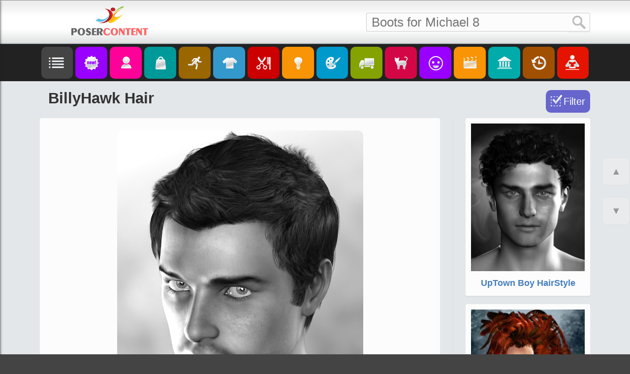

--- FILE ---
content_type: text/html; charset=utf-8
request_url: https://posercontent.com/3d-models-for-daz-studio-and-poser/billyhawk-hair
body_size: 12084
content:
<!DOCTYPE html>
<html lang="en" itemscope itemtype="http://schema.org/Article">
<head>
	<meta charset="utf-8" />
	<title>BillyHawk Hair | 3d Models for Daz Studio and Poser</title>
	<meta name="description" content="short hair for Victoria 4, Michael 3, Stephanie 3, David 3, Hiro 3, The Freak 3, Millennium Kids - Young Teens, Millennium Kids - Preschoolers, Millennium Baby 3 created by Neftis3D for Daz Studio or Poser.">
	<meta name="keywords" content="Michael 3, Daz Studio, Stephanie 3, Millennium Baby 3, Millennium Kids - Young Teens, Hiro 3, David 3, The Freak 3, Millennium Kids - Preschoolers, Poser, Victoria 4, Short/Updo Hair, Neftis3D">
	<!-- Mobile viewport optimisation -->
	<meta name="viewport" content="width=device-width, initial-scale=1.0">
	<!-- to prevent script aggregation -->
	<script type="text/javascript" src="/sites/all/themes/pc/js/banners.js?tm=1764465761"></script>

	<meta http-equiv="Content-Type" content="text/html; charset=utf-8" />
<link rel="shortlink" href="https://posercontent.com/node/9695" />
<link rel="canonical" href="https://posercontent.com/3d-models-for-daz-studio-and-poser/billyhawk-hair" />

<!-- Schema.org markup for Google+ -->
<meta itemprop="name" content="BillyHawk Hair | 3d Models for Daz Studio and Poser" />
<meta itemprop="description" content="short hair for Victoria 4, Michael 3, Stephanie 3, David 3, Hiro 3, The Freak 3, Millennium Kids - Young Teens, Millennium Kids - Preschoolers, Millennium Baby 3 created by Neftis3D for Daz Studio or Poser." />
<meta itemprop="image" content="https://posercontent.com/sites/default/files/products/140408/2348/billyhawk-hair-for-daz-studio.jpg" />

 <!-- Twitter Card data -->
<meta name="twitter:card" content="summary_large_image" />
<meta name="twitter:site" content="@PoserContent" />
<meta name="twitter:title" content="BillyHawk Hair | 3d Models for Daz Studio and Poser" />
<meta name="twitter:description" content="" />
<meta name="twitter:image" content="https://posercontent.com/sites/default/files/products/140408/2348/billyhawk-hair-for-daz-studio.jpg" />
<meta name="twitter:image:alt" content="BillyHawk Hair | 3d Models for Daz Studio and Poser" />

<!-- Open Graph data -->
<meta property="og:title" content="BillyHawk Hair | 3d Models for Daz Studio and Poser" />
<meta property="og:type" content="article" />
<meta property="og:url" content="https://posercontent.com/3d-models-for-daz-studio-and-poser/billyhawk-hair" />
<meta property="og:image" content="https://posercontent.com/sites/default/files/products/140408/2348/billyhawk-hair-for-daz-studio.jpg" />
<meta property="og:description" content="short hair for Victoria 4, Michael 3, Stephanie 3, David 3, Hiro 3, The Freak 3, Millennium Kids - Young Teens, Millennium Kids - Preschoolers, Millennium Baby 3 created by Neftis3D for Daz Studio or Poser." />
<meta property="og:site_name" content="PoserContent" />
<meta property="fb:admins" content="100004635226460" /> 

	<link type="text/css" rel="stylesheet" href="https://posercontent.com/sites/default/files/css/css_xE-rWrJf-fncB6ztZfd2huxqgxu4WO-qwma6Xer30m4.css" media="all" />
<link type="text/css" rel="stylesheet" href="https://posercontent.com/sites/default/files/css/css_2LLUcqBQ3x02W4PYlUE2lSaitu7VlKtMBqQivenXvtk.css" media="all" />
<link type="text/css" rel="stylesheet" href="https://posercontent.com/sites/default/files/css/css_6MSc3zs9tJEDL3B4ymmWDo9VmmpXn_ihYy7yRuhY95g.css" media="all" />
<link type="text/css" rel="stylesheet" href="https://posercontent.com/sites/default/files/css/css_SkF5Ap-oFVfWKNAare6Vio8PjFngQ7V7eLe05eLWO-o.css" media="all" />
	
	<!--[if lte IE 7]>
	<link href="/sites/all/themes/pc/css/iehacks.min.css" rel="stylesheet" type="text/css" />
	<![endif]-->

	<!--[if lt IE 9]>
	<script src="/sites/all/themes/pc/js/html5shiv.js"></script>
	<![endif]-->

	<script type="text/javascript" src="https://posercontent.com/sites/default/files/js/js_nGicsX3v1NxkC5C-0G-Ed60iOJTnCPYjX8j0Dh3oxAw.js"></script>
<script type="text/javascript" src="https://posercontent.com/sites/default/files/js/js_MuDk2N8rrB6Spc234H8FJYhk6s9lvd00H84COfygaS4.js"></script>
<script type="text/javascript" src="https://posercontent.com/sites/default/files/js/js_3_0pHoh7yKuc7-fqbtL97bPkoe7FOE9tglMp-SDvkrM.js"></script>
<script type="text/javascript">
<!--//--><![CDATA[//><!--
jQuery.extend(Drupal.settings, {"basePath":"\/","pathPrefix":"","ajaxPageState":{"theme":"pc","theme_token":"IxZchMkfJ4sMy5baf9aZJBqCNUzRl6LFKdIovW6xRWA","js":{"misc\/jquery.js":1,"misc\/jquery.once.js":1,"misc\/drupal.js":1,"sites\/all\/modules\/custom\/slider\/owl.carousel.min.js":1,"sites\/all\/themes\/pc\/js\/jquery.colorbox-min.js":1,"sites\/all\/themes\/pc\/js\/gx.sidemenu.js":1,"sites\/all\/themes\/pc\/js\/scripts.js":1},"css":{"modules\/system\/system.base.css":1,"modules\/system\/system.menus.css":1,"modules\/system\/system.messages.css":1,"modules\/system\/system.theme.css":1,"sites\/all\/modules\/date\/date_api\/date.css":1,"sites\/all\/modules\/date\/date_popup\/themes\/datepicker.1.7.css":1,"modules\/field\/theme\/field.css":1,"modules\/node\/node.css":1,"modules\/search\/search.css":1,"modules\/user\/user.css":1,"sites\/all\/modules\/ctools\/css\/ctools.css":1,"sites\/all\/themes\/pc\/css\/colorbox.css":1,"sites\/all\/themes\/pc\/css\/gx-sidemenu.css":1,"sites\/all\/themes\/pc\/css\/yaml.css":1,"sites\/all\/themes\/pc\/css\/styles.css":1}},"pcScripts":{"productList":0,"googleAds":1,"googleAdsCode":"\u003Cbr\u003E\r\n\u003Cdiv class=\u0022my_banner\u0022\u003E\u003Ca href=\u0022https:\/\/www.renderosity.com\/mod\/bcs\/dforce-pleated-skirt-for-g8f\/135973\/?AID=4987\u0022 target=\u0022_blank\u0022\u003E\u003Cimg src=\u0022\/pleated-skirt.jpg\u0022 alt=\u0022Pleated Skirt\u0022\/\u003E\u003Cimg src=\u0022\/prime.png\u0022 class=\u0022prime\u0022\u003E\u003C\/a\u003E\u003C\/div\u003E\r\n\u003Cdiv class=\u0022my_banner\u0022\u003E\u003Ca href=\u0022https:\/\/www.renderosity.com\/mod\/bcs\/dforce-skater-skirt-with-top-for-genesis-8-female\/137147\/?AID=4987\u0022 target=\u0022_blank\u0022\u003E\u003Cimg src=\u0022\/skater-skirt.jpg\u0022 alt=\u0022Skater Skirt with Top\u0022\/\u003E\u003Cimg src=\u0022\/prime.png\u0022 class=\u0022prime\u0022\u003E\u003C\/a\u003E\u003C\/div\u003E","googleAdsCode2":"","bannerHeader":1,"bannerList":1,"bannerSidebar":0,"bannerBottom":1,"cjDomain":"https:\/\/www.tkqlhce.com\/click-s","cjAid":"12660462","cjPid":7651482,"cjFormId":"CJ12660462X259","cjPrefix":0,"bannerPrefix":"http:\/\/www.qksrv.net\/links\/7651482\/type\/am\/"},"urlIsAjaxTrusted":{"\/3d-models-for-daz-studio-and-poser\/billyhawk-hair":true}});
//--><!]]>
</script>
</head>

<body class="html not-front not-logged-in no-sidebars page-node page-node- page-node-9695 node-type-product" >
    <header id="header-1">
	<div class="ym-wrapper">
		<div class="logo-wrapper"><a id="logo-1" href="/" title="Home">&nbsp;</a></div>
		<div id="search-1">  <div class="region region-header">
    <div id="block-search-form" class="block block-search">

    
  <div class="content">
    <form action="/3d-models-for-daz-studio-and-poser/billyhawk-hair" method="post" id="search-block-form" accept-charset="UTF-8"><div><div class="container-inline">
      <h2 class="element-invisible">Search form</h2>
    <div class="form-item form-type-textfield form-item-search-block-form">
  <label class="element-invisible" for="edit-search-block-form--2">Search </label>
 <input title="Enter the terms you wish to search for." type="text" id="edit-search-block-form--2" name="search_block_form" value="" size="15" maxlength="128" class="form-text" />
</div>
<div class="form-actions form-wrapper" id="edit-actions"><input type="submit" id="edit-submit" name="op" value="Search" class="form-submit" /></div><input type="hidden" name="form_build_id" value="form-n_vGF_yYfP5arHeb28SZqhDePY_exMGdRTcNyrI8lRI" />
<input type="hidden" name="form_id" value="search_block_form" />
</div>
</div></form>  </div>
</div>
  </div>
</div>
	</div>
</header>
<header id="header-2">
	<div class="ym-wrapper">
		<div class="logo-wrapper"><a id="logo-2" href="/" title="Home">&nbsp;</a>	</div>
		<div id="search-2">  <div class="region region-header">
      <div class="region region-header">
    <div id="block-search-form" class="block block-search">

    
  <div class="content">
    <form action="/3d-models-for-daz-studio-and-poser/billyhawk-hair" method="post" id="search-block-form" accept-charset="UTF-8"><div><div class="container-inline">
      <h2 class="element-invisible">Search form</h2>
    <div class="form-item form-type-textfield form-item-search-block-form">
  <label class="element-invisible" for="edit-search-block-form--2">Search </label>
 <input title="Enter the terms you wish to search for." type="text" id="edit-search-block-form--2" name="search_block_form" value="" size="15" maxlength="128" class="form-text" />
</div>
<div class="form-actions form-wrapper" id="edit-actions"><input type="submit" id="edit-submit" name="op" value="Search" class="form-submit" /></div><input type="hidden" name="form_build_id" value="form-n_vGF_yYfP5arHeb28SZqhDePY_exMGdRTcNyrI8lRI" />
<input type="hidden" name="form_id" value="search_block_form" />
</div>
</div></form>  </div>
</div>
  </div>
  </div>
</div>
	</div>
</header>
<nav id="nav">
	<div class="ym-wrapper">
		<div class="ym-hlist">
<a href="javascript:"><img src="[data-uri]" title="Menu" alt="Menu" class="gx-menu-open"></a>
<a href="/"><img src="[data-uri]" title="New Content" alt="New Content" class="new_content"></a>
<a href="/characters"><img src="[data-uri]" title="Characters" alt="Characters" class="characters"></a>
<a href="/bundles"><img src="[data-uri]" title="Bundles" alt="Bundles" class="bundles"></a>
<a href="/poses-expressions-animations"><img src="[data-uri]" title="Poses / Expressions / Animations" alt="Poses / Expressions / Animations" class="poses"></a>
<a href="/clothing-and-accessories"><img src="[data-uri]" title="Clothing & Accessories" alt="Clothing & Accessories" class="clothes"></a>
<a href="/hair"><img src="[data-uri]" title="Hair" alt="Hair" class="hair"></a>
<a href="/lights"><img src="[data-uri]" title="Lights" alt="Lights" class="lights"></a>
<a href="/materials-and-shaders"><img src="[data-uri]" title="Materials/Shaders" alt="Materials/Shaders" class="textures"></a>
<a href="/transport"><img src="[data-uri]" title="Transport" alt="Transport" class="transport"></a>
<a href="/animals-and-creatures"><img src="[data-uri]" title="Birds, Animals & Creatures" alt="Birds, Animals & Creatures" class="animals"></a>
<a href="/toon-and-anime"><img src="[data-uri]" title="Toon and Anime" alt="Toon and Anime" class="toon"></a>
<a href="/scenes"><img src="[data-uri]" title="Scenes" alt="Scenes" class="scenes"></a>
<a href="/buildings"><img src="[data-uri]" title="Buildings" alt="Buildings" class="buildings"></a>
<a href="/merchant-resourses"><img src="[data-uri]" title="Merchant Resources " alt="Merchant Resources" class="merchant"></a>
<a href="/tutorials"><img src="[data-uri]" title="Tutorials" alt="Tutorials" class="tutorials"></a>
		</div>
	</div>
</nav>
<main id="main-page">
	<div class="ym-wrapper">
		<div class="ym-clearfix">
					<h1 class="title" id="page-title">BillyHawk Hair</h1>
		<div class="content-wrapper ym-clearfix">
		<div id="btn-prices" title="Show/Hide Discounts (for Daz Store products only)"></div>
		<div id="filter-placeholder" title="Open Filter"></div>
		<div class="wbox">
			<section class="ym-grid linearize-level-1">
				<article class="ym-g75 ym-gl">
					<div class="tabs"></div>					<div class="ym-gbox-left ym-clearfix">
						<div class="ym-clearfix">
							<section class="box info">

                        <!-- google_ad_section_start -->
          <div class="region region-content">
    <div id="block-system-main" class="block block-system">

    
  <div class="content">
    
    
  <div id="node-9695" class="node node-product node-full clearfix">
  <div class="content">
    <div class="field field-name-field-author clearfix"><div class="field-label">Authors: </div><div class="field-items"><a href="/vendors/neftis3d/425" target="_blank">Neftis3D</a></div></div><div class="field field-name-field-main-image field-type-image field-label-hidden"><div class="field-items"><div class="field-item even"><a href="https://posercontent.com/sites/default/files/products/140408/2348/billyhawk-hair-for-daz-studio.jpg"><img src="https://posercontent.com/sites/default/files/products/140408/2348/billyhawk-hair-for-daz-studio.jpg" width="500" height="650" alt="BillyHawk Hair" title="Click here to see preview images for &quot;BillyHawk Hair&quot;" /></a></div></div></div><div class="field field-name-field-images"><a href="https://posercontent.com/sites/default/files/products/140408/2348/billyhawk-hair-for-daz-studio-0.jpg" target="_blank">BillyHawk Hair preview image 0</a><a href="https://posercontent.com/sites/default/files/products/140408/2348/billyhawk-hair-for-daz-studio-1.jpg" target="_blank">BillyHawk Hair preview image 1</a><a href="https://posercontent.com/sites/default/files/products/140408/2348/billyhawk-hair-for-daz-studio-2.jpg" target="_blank">BillyHawk Hair preview image 2</a><a href="https://posercontent.com/sites/default/files/products/140408/2348/billyhawk-hair-for-daz-studio-3.jpg" target="_blank">BillyHawk Hair preview image 3</a><a href="https://posercontent.com/sites/default/files/products/140408/2348/billyhawk-hair-for-daz-studio-4.jpg" target="_blank">BillyHawk Hair preview image 4</a><a href="https://posercontent.com/sites/default/files/products/140408/2348/billyhawk-hair-for-daz-studio-5.jpg" target="_blank">BillyHawk Hair preview image 5</a><a href="https://posercontent.com/sites/default/files/products/140408/2348/billyhawk-hair-for-daz-studio-6.jpg" target="_blank">BillyHawk Hair preview image 6</a><a href="https://posercontent.com/sites/default/files/products/140408/2348/billyhawk-hair-for-daz-studio-7.jpg" target="_blank">BillyHawk Hair preview image 7</a></div><div class="field field-name-body field-type-text-with-summary field-label-hidden"><div class="field-items"><div class="field-item even"><p>The BillyHawk short hair from Neftis, a nice short and very actual hairstyle for virtually any character. It looks incredibly realistic and natural, and will suit a wide range of figure styles. Give your characters a breath of fresh hair and grab this amazing "faux" hawk hairstyle now!</p>
<dl><dt>Compatible 3D Figures</dt>
<dd>Victoria 4, Michael 3, Stephanie 3, David 3, Hiro 3, The Freak 3, Millennium Kids - Young Teens, Millennium Kids - Preschoolers, Millennium Baby 3</dd>
<dt>Compatible 3D Software</dt>
<dd>DAZ Studio, Poser</dd>
<dt>What's Included &amp; Features</dt>
<dd>Features
<ul><li>BillyHawk (.HR2 and .OBJ)</li>
<li>11 Fits
<ul><li>V4/Male</li>
<li>Hiro</li>
<li>Freak</li>
<li>Luke</li>
<li>Laura</li>
<li>Matt</li>
<li>Maddie</li>
<li>Mil_Baby3</li>
<li>M3</li>
<li>S3/David</li>
<li>AM</li>
</ul></li>
<li>22 Morphs and Adjustments
<ul><li>hawk_Full</li>
<li>hawk_hi</li>
<li>hawk_Narrow</li>
<li>hawk_receeding</li>
<li>hawk_WidPeek_Down</li>
<li>hawk_windy</li>
<li>SideBurns_Short</li>
<li>Back_Fuller</li>
<li>Sides_Fuller</li>
<li>Top_Fuller</li>
<li>Adjust_Ear_Size</li>
<li>Adjust_Ear_Top</li>
<li>Adjust_Ear_Top_in</li>
<li>Adjust_Ear_</li>
<li>Adjust_Neckline</li>
<li>Adjust_Sides</li>
<li>Adjust_SideBurns</li>
<li>Adjust_Temples</li>
<li>Adjust_Back</li>
<li>Adjust_Front</li>
<li>Adjust_Top</li>
<li>Taper_Top</li>
</ul></li>
<li>7 Color Options
<ul><li>Ash Blonde</li>
<li>Black</li>
<li>Dark Brown</li>
<li>Gold</li>
<li>Light Brown</li>
<li>Red</li>
<li>Silver</li>
</ul></li>
<li>Textures
<ul><li>7 Cap Texture Maps (2048x2048)</li>
<li>1 Cap Transparency Map (1302x1302)</li>
<li>7 Strands Texture Maps (232x432)</li>
<li>1 Thin Strands Transparency Map (138x250)</li>
<li>1 Strands Transparency Map (250x526)</li>
</ul></li>
<li>MAT Files To Apply All Options (.PZ2)</li>
</ul></dd>
</dl></div></div></div><div class="field field-name-field-comp-figures field-type-taxonomy-term-reference field-label-inline clearfix"><div class="field-label">Compatible figures:&nbsp;</div><div class="field-items"><div class="field-item even"><a href="/figures/victoria-4">Victoria 4</a></div><div class="field-item odd"><a href="/figures/michael-3">Michael 3</a></div><div class="field-item even"><a href="/figures/stephanie-3">Stephanie 3</a></div><div class="field-item odd"><a href="/figures/david-3">David 3</a></div><div class="field-item even"><a href="/figures/hiro-3">Hiro 3</a></div><div class="field-item odd"><a href="/figures/freak-3">The Freak 3</a></div><div class="field-item even"><a href="/figures/millennium-kids-young-teens">Millennium Kids - Young Teens</a></div><div class="field-item odd"><a href="/figures/millennium-kids-preschoolers">Millennium Kids - Preschoolers</a></div><div class="field-item even"><a href="/figures/millennium-baby-3">Millennium Baby 3</a></div></div></div><div id="tags"><div class="field field-name-field-tags field-type-taxonomy-term-reference field-label-inline clearfix"><div class="field-label">Tags:&nbsp;</div><div class="field-items"><div class="field-item even"><a href="/tags/short-updo-hair">Short/Updo Hair</a></div></div></div></div><div class="field field-name-field-site field-type-list-integer field-label-hidden"><div class="field-items"><div class="field-item even">Daz3d</div></div></div><div class="field field-name-field-metatitle field-type-text field-label-hidden"><div class="field-items"><div class="field-item even">3D Models for Daz Studio and Poser</div></div></div><div class="field field-name-field-link field-type-text field-label-inline clearfix"><div class="field-label">Where to buy:&nbsp;</div><div class="field-items"><div class="field-item even">https://www.daz3d.com/billyhawk-hair</div></div></div><div id="created" style="display:none"> October 24, 2013</div>  </div>

      
  </div>
    </div>
</div>
<div id="block-apachesolr-search-mlt-001" class="block block-apachesolr-search">

    <h2>More like this</h2>
  
  <div class="content">
    <div class="mlt"><div id="mlt-slider" class="owl-carousel owl-theme"><div class="item"><div class="list-thumb"><a href="http://posercontent.com/3d-models-for-daz-studio-and-poser/uptown-boy-hairstyle" target="_blank"><img src="https://posercontent.com/sites/default/files/products/140408/2233/uptown-boy-hair-for-daz-studio-thumb.jpg" alt="UpTown Boy HairStyle"></a></div><div class="list-description"><h3 class="list-title"><a href="http://posercontent.com/3d-models-for-daz-studio-and-poser/uptown-boy-hairstyle" target="_blank">UpTown Boy HairStyle</a></h3></div></div><div class="item"><div class="list-thumb"><a href="http://posercontent.com/3d-models-for-daz-studio-and-poser/feather-hawk" target="_blank"><img src="https://posercontent.com/sites/default/files/products/140409/0821/feather-hawk-for-daz-studio-thumb.jpg" alt="Feather Hawk"></a></div><div class="list-description"><h3 class="list-title"><a href="http://posercontent.com/3d-models-for-daz-studio-and-poser/feather-hawk" target="_blank">Feather Hawk</a></h3></div></div><div class="item"><div class="list-thumb"><a href="http://posercontent.com/3d-models-for-daz-studio-and-poser/rievel-hair" target="_blank"><img src="https://posercontent.com/sites/default/files/products/140409/0203/rievel-hair-for-daz-studio-thumb.jpg" alt="Rievel Hair"></a></div><div class="list-description"><h3 class="list-title"><a href="http://posercontent.com/3d-models-for-daz-studio-and-poser/rievel-hair" target="_blank">Rievel Hair</a></h3></div></div><div class="item"><div class="list-thumb"><a href="http://posercontent.com/3d-models-for-daz-studio-and-poser/wildmane-hairstyle" target="_blank"><img src="https://posercontent.com/sites/default/files/products/140408/2303/wildmane-hairst-for-daz-studio-thumb.jpg" alt="WildMane HairStyle"></a></div><div class="list-description"><h3 class="list-title"><a href="http://posercontent.com/3d-models-for-daz-studio-and-poser/wildmane-hairstyle" target="_blank">WildMane HairStyle</a></h3></div></div><div class="item"><div class="list-thumb"><a href="http://posercontent.com/3d-models-for-daz-studio-and-poser/osean-hair" target="_blank"><img src="https://posercontent.com/sites/default/files/products/140409/0027/osean-hair-for-daz-studio-thumb.jpg" alt="Osean Hair"></a></div><div class="list-description"><h3 class="list-title"><a href="http://posercontent.com/3d-models-for-daz-studio-and-poser/osean-hair" target="_blank">Osean Hair</a></h3></div></div><div class="item"><div class="list-thumb"><a href="http://posercontent.com/3d-models-for-daz-studio-and-poser/gloria-short-hairstyle" target="_blank"><img src="https://posercontent.com/sites/default/files/products/140408/2354/gloria-short-ha-for-daz-studio-thumb.jpg" alt="Gloria Short Hairstyle"></a></div><div class="list-description"><h3 class="list-title"><a href="http://posercontent.com/3d-models-for-daz-studio-and-poser/gloria-short-hairstyle" target="_blank">Gloria Short Hairstyle</a></h3></div></div><div class="item"><div class="list-thumb"><a href="http://posercontent.com/3d-models-for-daz-studio-and-poser/caleb-hair" target="_blank"><img src="https://posercontent.com/sites/default/files/products/140408/2121/caleb-hair-for-daz-studio-thumb.jpg" alt="Caleb Hair"></a></div><div class="list-description"><h3 class="list-title"><a href="http://posercontent.com/3d-models-for-daz-studio-and-poser/caleb-hair" target="_blank">Caleb Hair</a></h3></div></div><div class="item"><div class="list-thumb"><a href="http://posercontent.com/3d-models-for-daz-studio-and-poser/cuffed-tail-2" target="_blank"><img src="https://posercontent.com/sites/default/files/products/140409/0730/cuffed-tail-2-for-daz-studio-thumb.jpg" alt="Cuffed Tail 2"></a></div><div class="list-description"><h3 class="list-title"><a href="http://posercontent.com/3d-models-for-daz-studio-and-poser/cuffed-tail-2" target="_blank">Cuffed Tail 2</a></h3></div></div><div class="item"><div class="list-thumb"><a href="http://posercontent.com/3d-models-for-daz-studio-and-poser/my-rockstar-hair" target="_blank"><img src="https://posercontent.com/sites/default/files/products/140408/2151/my-rockstar-hai-for-daz-studio-thumb.jpg" alt="My RockStar Hair"></a></div><div class="list-description"><h3 class="list-title"><a href="http://posercontent.com/3d-models-for-daz-studio-and-poser/my-rockstar-hair" target="_blank">My RockStar Hair</a></h3></div></div><div class="item"><div class="list-thumb"><a href="http://posercontent.com/3d-models-for-daz-studio-and-poser/mon-chevalier-hair" target="_blank"><img src="https://posercontent.com/sites/default/files/products/140408/2321/mon-chevalier-h-for-daz-studio-thumb.jpg" alt="Mon Chevalier Hair"></a></div><div class="list-description"><h3 class="list-title"><a href="http://posercontent.com/3d-models-for-daz-studio-and-poser/mon-chevalier-hair" target="_blank">Mon Chevalier Hair</a></h3></div></div><div class="item"><div class="list-thumb"><a href="http://posercontent.com/3d-models-for-daz-studio-and-poser/devanar-hair" target="_blank"><img src="https://posercontent.com/sites/default/files/products/140409/0230/devanar-hair-for-daz-studio-thumb.jpg" alt="Devanar Hair"></a></div><div class="list-description"><h3 class="list-title"><a href="http://posercontent.com/3d-models-for-daz-studio-and-poser/devanar-hair" target="_blank">Devanar Hair</a></h3></div></div><div class="item"><div class="list-thumb"><a href="http://posercontent.com/3d-models-for-daz-studio-and-poser/zed-hair" target="_blank"><img src="https://posercontent.com/sites/default/files/products/140409/1009/zed-hair-for-daz-studio-thumb.jpg" alt="Zed Hair"></a></div><div class="list-description"><h3 class="list-title"><a href="http://posercontent.com/3d-models-for-daz-studio-and-poser/zed-hair" target="_blank">Zed Hair</a></h3></div></div><div class="item"><div class="list-thumb"><a href="http://posercontent.com/3d-models-for-daz-studio-and-poser/eudora-hair" target="_blank"><img src="https://posercontent.com/sites/default/files/products/140409/0945/eudora-hair-for-daz-studio-thumb.jpg" alt="Eudora Hair"></a></div><div class="list-description"><h3 class="list-title"><a href="http://posercontent.com/3d-models-for-daz-studio-and-poser/eudora-hair" target="_blank">Eudora Hair</a></h3></div></div><div class="item"><div class="list-thumb"><a href="http://posercontent.com/3d-models-for-daz-studio-and-poser/jai-hair" target="_blank"><img src="https://posercontent.com/sites/default/files/products/140408/2324/jai-hair-for-daz-studio-thumb.jpg" alt="Jai Hair"></a></div><div class="list-description"><h3 class="list-title"><a href="http://posercontent.com/3d-models-for-daz-studio-and-poser/jai-hair" target="_blank">Jai Hair</a></h3></div></div><div class="item"><div class="list-thumb"><a href="http://posercontent.com/3d-models-for-daz-studio-and-poser/aprilysh-classic-hairstyles" target="_blank"><img src="https://posercontent.com/sites/default/files/products/140409/0909/aprilysh-classi-for-daz-studio-thumb.jpg" alt="AprilYSH Classic Hairstyles"></a></div><div class="list-description"><h3 class="list-title"><a href="http://posercontent.com/3d-models-for-daz-studio-and-poser/aprilysh-classic-hairstyles" target="_blank">AprilYSH Classic Hairstyles</a></h3></div></div></div></div>  </div>
</div>
  </div>
        <!-- google_ad_section_end -->
        <div id="banner_1"></div>

        

							</section>
							<div id="banner_2"></div>
							<div id="google_ads"></div>
						</div>
					</div>
				</article>
				<aside class="ym-g25 ym-gr">
					<div class="ym-gbox-right ym-clearfix">
												<div id="sidebar-wrapper">
						  <div class="region region-sidebar">
    <div id="block-hooks-hooks-similar-products" class="block block-hooks">

    
  <div class="content">
    <div id="sidebarbanner">
	<div class="banner">
		<a href="http://posercontent.com/3d-models-for-daz-studio-and-poser/uptown-boy-hairstyle"	target="_blank"><img src="https://posercontent.com/sites/default/files/products/140408/2233/uptown-boy-hair-for-daz-studio-thumb.jpg" title="UpTown Boy HairStyle"></a>
		<div class="list-description">
			<h3 class="list-title">
				<a	href="http://posercontent.com/3d-models-for-daz-studio-and-poser/uptown-boy-hairstyle" target="_blank">UpTown Boy HairStyle</a>
			</h3>
		</div>
	</div>
	<div class="banner">
		<a href="http://posercontent.com/3d-models-for-daz-studio-and-poser/feather-hawk"	target="_blank"><img src="https://posercontent.com/sites/default/files/products/140409/0821/feather-hawk-for-daz-studio-thumb.jpg" title="Feather Hawk"></a>
		<div class="list-description">
			<h3 class="list-title">
				<a	href="http://posercontent.com/3d-models-for-daz-studio-and-poser/feather-hawk" target="_blank">Feather Hawk</a>
			</h3>
		</div>
	</div>
	<div class="banner">
		<a href="http://posercontent.com/3d-models-for-daz-studio-and-poser/rievel-hair"	target="_blank"><img src="https://posercontent.com/sites/default/files/products/140409/0203/rievel-hair-for-daz-studio-thumb.jpg" title="Rievel Hair"></a>
		<div class="list-description">
			<h3 class="list-title">
				<a	href="http://posercontent.com/3d-models-for-daz-studio-and-poser/rievel-hair" target="_blank">Rievel Hair</a>
			</h3>
		</div>
	</div>
	<div class="banner">
		<a href="http://posercontent.com/3d-models-for-daz-studio-and-poser/wildmane-hairstyle"	target="_blank"><img src="https://posercontent.com/sites/default/files/products/140408/2303/wildmane-hairst-for-daz-studio-thumb.jpg" title="WildMane HairStyle"></a>
		<div class="list-description">
			<h3 class="list-title">
				<a	href="http://posercontent.com/3d-models-for-daz-studio-and-poser/wildmane-hairstyle" target="_blank">WildMane HairStyle</a>
			</h3>
		</div>
	</div>
	
</div>
  </div>
</div>
  </div>
						</div>
											</div>
				</aside>
			</section>
		</div>
			</div><!-- content-wrapper -->
		</div><!-- ym-clearfix -->
	</div>
</main>
  
<footer>
	<div class="ym-wrapper">
		<div class="ym-wbox">
<div class="f_tbl">
<div class="f_cell1">
	<div id="footer-left">
		<div id="contact-us-wrapper">
			<a id="contact-us" href="" class="i-email" title="Contact Us"></a>
			<a href="https://twitter.com/PoserContent" class="i-twitter" target="_blank" title="Follow Us onTwitter"></a>
			<a href="/rss.xml" class="i-rss" target="_blank" title="RSS feed"></a>
			<div class="i-follow" >
				<a href="https://www.pinterest.com/littlefox3889/" target="_blank" title="Follow LittleFox on Pinterest">
					<span class="pin-follow">LittleFox</span>
				</a>
			</div>
		</div>
		<div id="contact-us-content"></div>
	</div>
	<div id="footer-right">
<a href="/search-script-for-daz-studio-update" class="ym-button ym-primary" title="Search Script for Daz Studio" target="_blank">Search Script for D|S (v1.06)</a>
			</div>
			<div id="copyright"><p><a href="/privacy-policy">Privacy Policy</a> | <a href="/about-posercontentcom">About PoserContent.com</a><br>PoserContent.com, 2025</p></div>
</div>
<div class="f_cell2"><img id="on_top" src="[data-uri]" title="Up" alt="Up"></div>
</div>
		</div>
	</div>
</footer>

  <!-- Filter to pop up -->
	<div id="flt-popup">
    <div class="flt-popup-content"></div>
    <button id="flt-close-btn">Close</button>
    <button id="flt-apply-btn">Apply</button>
	</div>
  <a id="scrollup" class="up-btn">&#x25B2;</a>
  <a id="scrolldown" class="up-btn">&#x25BC;</a>

<div id="sidemenu-shade"></div>
<div id="sidemenu-hover"></div>
<nav class="sidebars">
	<div id="gx-sidemenu">
		<div class="gx-sidemenu-inner" id="gx-sidemenu-inner-1">
			<div class="scroll">
				<!-- <div class="logo"></div> //-->
				<ul class="gx-menu">
				<li style="height:20px"></li>
					<li><a href="/new-content" class="new" title="New Content">New Content</a>	</li>
					<li><a href="javascript:" class="characters" title="Characters">Characters</a>
<ul class="characters">
<li><a href="/characters">All</a></li>
<li class="delimiter"></li>
<li><a href="/filter?f[]=2949&t[]=21">Genesis 9</a></li>
<li><a href="/filter?f[]=2953&t[]=21">Genesis 9 Female</a></li>
<li><a href="/filter?f[]=2954&t[]=21">Genesis 9 Male</a></li>
<li class="delimiter"></li>
<li><a href="/filter?f[]=2776&t[]=21">Genesis 8.1 Female</a></li>
<li><a href="/filter?f[]=2379&t[]=21">Genesis 8 Female</a></li>
<li><a href="/filter?f[]=2777&t[]=21">Genesis 8.1 Male</a></li>
<li><a href="/filter?f[]=2393&t[]=21">Genesis 8 Male</a></li>
<li class="delimiter"></li>
<li><a href="/filter?f[]=2017&t[]=21">Genesis 3 Female</a></li>
<li><a href="/filter?f[]=2117&t[]=21">Genesis 3 Male</a></li>
<li><a href="/filter?f[]=178&t[]=21">Genesis 2 Female</a></li>
<li><a href="/filter?f[]=244&t[]=21">Genesis 2 Male</a></li>
<li class="delimiter"></li>
<li><a href="/filter?f[]=183&t[]=21">Genesis</a></li>
<li><a href="/filter?f[]=307&t[]=21">Victoria 4</a></li>
<li><a href="/filter?f[]=516&t[]=21">Michael 4</a></li>
<li><a href="/filter?f[]=696&t[]=21">The Girl 4</a></li>
<li><a href="/filter?f[]=492&t[]=21">Aiko 4</a></li>
<li><a href="/filter?f[]=1594&t[]=21">Dawn</a></li>
<li class="delimiter"></li>
<li><a href="/filter?t[]=21&t[]=576">Aliens</a></li>
<li><a href="/filter?t[]=21&t[]=508">Anime Characters</a></li>
<li><a href="/filter?t[]=267&t[]=21">Asian / Oriental</a></li>
<li><a href="/filter?t[]=392&t[]=21">Fairies / Elves</a></li>
<li><a href="/filter?t[]=366">Humanoid Monsters</a></li>
<li><a href="/filter?t[]=497">Robots / Cyborgs</a></li>
<li><a href="/filter?t[]=538">Undead / Vampires</a></li>
<li><a href="/filter?t[]=21&t[]=260">Toon Characters</a></li>
<li class="delimiter"></li>
<li><a href="/filter?t[]=189">Morphs (all)</a></li>
<li><a href="/filter?t[]=3018">Body Morphs</a></li>
<li><a href="/filter?t[]=2795">Head/Face Morphs</a></li>
<li><a href="/filter?t[]=3025">Character Morphs</a></li>
<li class="delimiter"></li>
<li><a href="/filter?t[]=2982">Character Converters</a></li>
</ul>
					</li>
					<li><a href="javascript:" class="bundles" title="Bundles">Bundles</a>
<ul class="bundles">
<li><a href="/bundles">All</a></li>
<li><a href="javascript:" class="bundles" title="bundles">Characters</a>
<ul class="bundles">
<li><a href="/filter?t[]=21&t[]=1691">All</a></li>
<li class="delimiter"></li>
<li><a href="/filter?f[]=2949&t[]=21&t[]=1691">Genesis 9</a></li>
<li><a href="/filter?f[]=2953&t[]=21&t[]=1691">Genesis 9 Female</a></li>
<li><a href="/filter?f[]=2954&t[]=21&t[]=1691">Genesis 9 Male</a></li>
<li class="delimiter"></li>
<li><a href="/filter?f[]=2776&t[]=21&t[]=1691">Genesis 8.1 Female</a></li>
<li><a href="/filter?f[]=2379&t[]=21&t[]=1691">Genesis 8 Female</a></li>
<li><a href="/filter?f[]=2777&t[]=21&t[]=1691">Genesis 8.1 Male</a></li>
<li><a href="/filter?f[]=2393&t[]=21&t[]=1691">Genesis 8 Male</a></li>
<li class="delimiter"></li>
<li><a href="/filter?f[]=2017&t[]=21&t[]=1691">Genesis 3 Female</a></li>
<li><a href="/filter?f[]=2117&t[]=21&t[]=1691">Genesis 3 Male</a></li>
<li><a href="/filter?f[]=178&t[]=21&t[]=1691">Genesis 2 Female</a></li>
<li><a href="/filter?f[]=244&t[]=21&t[]=1691">Genesis 2 Male</a></li>
<li class="delimiter"></li>
<li><a href="/filter?f[]=183&t[]=21&t[]=1691">Genesis</a></li>
</ul>
</li>
<li><a href="/filter?t[]=267&t[]=1691">Asian/Oriental</a></li>
<li><a href="/filter?t[]=568&t[]=1691">Children</a></li>
<li><a href="/filter?t[]=2759&t[]=1691">Cyberpunk</a></li>
<li><a href="/filter?t[]=1879&t[]=1691">Egyptian</a></li>
<li><a href="/filter?t[]=10&t[]=1691">Fantasy</a></li>
<li><a href="/filter?t[]=20&t[]=1691">Historical</a></li>
<li><a href="/filter?t[]=46&t[]=1691">Military</a></li>
<li><a href="/filter?t[]=197&t[]=1691">Sci-Fi/Futuristic</a></li>
<li><a href="/filter?t[]=209&t[]=1691">Steampunk</a></li>
<li><a href="/filter?t[]=2157&t[]=1691">Space & Sci-Fi</a></li>
<li><a href="/filter?t[]=230&t[]=1691">Sports</a></li>
<li><a href="/filter?t[]=16&t[]=1691">Scenes</a></li>
<li><a href="/filter?t[]=260&t[]=1691">Toon</a></li>
</ul>
					</li>
					<li><a href="javascript:" class="poses" title="Poses">Poses</a>
<ul class="poses">
<li><a href="/filter?t[]=387">All</a></li>
<li class="delimiter"></li>
<li><a href="/filter?f[]=2949&t[]=387">Genesis 9</a></li>
<li><a href="/filter?f[]=2953&t[]=387">Genesis 9 Female</a></li>
<li><a href="/filter?f[]=2954&t[]=387">Genesis 9 Male</a></li>
<li class="delimiter"></li>
<li><a href="/filter?f[]=2776&t[]=387">Genesis 8.1 Female</a></li>
<li><a href="/filter?f[]=2379&t[]=387">Genesis 8 Female</a></li>
<li><a href="/filter?f[]=2777&t[]=387">Genesis 8.1 Male</a></li>
<li><a href="/filter?f[]=2393&t[]=387">Genesis 8 Male</a></li>
<li class="delimiter"></li>
<li><a href="/filter?f[]=2017&t[]=387">Genesis 3 Female</a></li>
<li><a href="/filter?f[]=2117&t[]=387">Genesis 3 Male</a></li>
<li><a href="/filter?f[]=178&t[]=387">Genesis 2 Female</a></li>
<li><a href="/filter?f[]=244&t[]=387">Genesis 2 Male</a></li>
<li class="delimiter"></li>
<li><a href="/filter?f[]=183&t[]=387">Genesis</a></li>
<li><a href="/filter?f[]=307&t[]=387">Victoria 4</a></li>
<li><a href="/filter?f[]=516&t[]=387">Michael 4</a></li>
<li><a href="/filter?f[]=1594&t[]=387">Dawn</a></li>
<li><a href="/filter?f[]=696&t[]=387">The Girl 4</a></li>
<li><a href="/filter?f[]=492&t[]=387">Aiko 4</a></li>
<li><a href="/filter?f[]=1594&t[]=387">Dawn</a></li>
<li class="delimiter"></li>
<li><a href="/filter?t[]=2983">Pose Converters</a></li>
</ul>
					</li>
					<li><a href="javascript:" class="expr" title="Expressions">Expressions</a>
<ul class="expr">
<li><a href="/filter?t[]=541">All</a></li>
<li class="delimiter"></li>
<li><a href="/filter?f[]=2949&t[]=541">Genesis 9</a></li>
<li class="delimiter"></li>
<li><a href="/filter?f[]=2776&t[]=541">Genesis 8.1 Female</a></li>
<li><a href="/filter?f[]=2379&t[]=541">Genesis 8 Female</a></li>
<li><a href="/filter?f[]=2777&t[]=541">Genesis 8.1 Male</a></li>
<li><a href="/filter?f[]=2393&t[]=541">Genesis 8 Male</a></li>
<li class="delimiter"></li>
<li><a href="/filter?f[]=2017&t[]=541">Genesis 3 Female</a></li>
<li><a href="/filter?f[]=2117&t[]=541">Genesis 3 Male</a></li>
<li><a href="/filter?f[]=178&t[]=541">Genesis 2 Female</a></li>
<li><a href="/filter?f[]=244&t[]=541">Genesis 2 Male</a></li>
<li class="delimiter"></li>
<li><a href="/filter?f[]=183&t[]=541">Genesis</a></li>
<li><a href="/filter?f[]=307&t[]=541">Victoria 4</a></li>
<li><a href="/filter?f[]=516&t[]=541">Michael 4</a></li>
<li><a href="/filter?f[]=1594&t[]=541">Dawn</a></li>
<li><a href="/filter?f[]=696&t[]=541">The Girl 4</a></li>
<li><a href="/filter?f[]=492&t[]=541">Aiko 4</a></li>
<li><a href="/filter?f[]=1594&t[]=541">Dawn</a></li>
<li class="delimiter"></li>
<li><a href="/filter?t[]=541&t[]=2412">Animations</a></li>
</ul>
					</li>
					<li><a href="javascript:" class="ani" title="Animations">Animations, aniBlocks</a>
<ul class="ani">
<li><a href="/filter?t[]=2412">All</a></li>
<li class="delimiter"></li>
<li><a href="/filter?f[]=2949&t[]=2412">Genesis 9</a></li>
<li class="delimiter"></li>
<li><a href="/filter?f[]=2776&t[]=2412">Genesis 8.1 Female</a></li>
<li><a href="/filter?f[]=2379&t[]=2412">Genesis 8 Female</a></li>
<li><a href="/filter?f[]=2777&t[]=2412">Genesis 8.1 Male</a></li>
<li><a href="/filter?f[]=2393&t[]=2412">Genesis 8 Male</a></li>
<li class="delimiter"></li>
<li><a href="/filter?f[]=2017&t[]=2412">Genesis 3 Female</a></li>
<li><a href="/filter?f[]=2117&t[]=2412">Genesis 3 Male</a></li>
<li><a href="/filter?f[]=178&t[]=2412">Genesis 2 Female</a></li>
<li><a href="/filter?f[]=244&t[]=2412">Genesis 2 Male</a></li>
<li class="delimiter"></li>
<li><a href="/filter?f[]=183&t[]=2412">Genesis</a></li>
<li><a href="/filter?f[]=307&t[]=2412">Victoria 4</a></li>
<li><a href="/filter?f[]=516&t[]=2412">Michael 4</a></li>
<li class="delimiter"></li>
<li><a href="/filter?t[]=2412&t[]=541">Expressions</a></li>
</ul>
					</li>
					<li><a href="javascript:" class="clothing" title="Clothing">Clothing</a>
<ul class="clothing">
<li><a href="/clothing-and-accessories">All</a></li>
<li><a href="javascript:" title="Everyday Clothing">Everyday Clothing</a>
<ul class="clothing">
<li><a href="/filter?t[]=247">All</a></li>
<li class="delimiter"></li>
<li><a href="/filter?f[]=2949&t[]=247">Genesis 9</a></li>
<li><a href="/filter?f[]=2953&t[]=247">Genesis 9 Female</a></li>
<li><a href="/filter?f[]=2954&t[]=247">Genesis 9 Male</a></li>
<li class="delimiter"></li>
<li><a href="/filter?f[]=2776&t[]=247">Genesis 8.1 Female</a></li>
<li><a href="/filter?f[]=2379&t[]=247">Genesis 8 Female</a></li>
<li><a href="/filter?f[]=2777&t[]=247">Genesis 8.1 Male</a></li>
<li><a href="/filter?f[]=2393&t[]=247">Genesis 8 Male</a></li>
<li class="delimiter"></li>
<li><a href="/filter?f[]=2017&t[]=247">Genesis 3 Female</a></li>
<li><a href="/filter?f[]=2117&t[]=247">Genesis 3 Male</a></li>
<li><a href="/filter?f[]=178&t[]=247">Genesis 2 Female</a></li>
<li><a href="/filter?f[]=244&t[]=247">Genesis 2 Male</a></li>
<li class="delimiter"></li>
<li><a href="/filter?f[]=183&t[]=247">Genesis</a></li>
<li><a href="/filter?f[]=307&t[]=247">Victoria 4</a></li>
<li><a href="/filter?f[]=516&t[]=247">Michael 4</a></li>
<li><a href="/filter?f[]=696&t[]=247">The Girl 4</a></li>
<li><a href="/filter?f[]=492&t[]=247">Aiko 4</a></li>
<li><a href="/filter?f[]=1594&t[]=247">Dawn</a></li>
<li class="delimiter"></li>
<li><a href="/filter?t[]=2430&t[]=247">dForce Clothing</a></li>
</ul></li>
<li><a href="javascript:" title="Fashion Clothing">Fashion Clothing</a>
<ul class="clothing">
<li><a href="/filter?t[]=2302">All</a></li>
<li class="delimiter"></li>
<li><a href="/filter?f[]=2949&t[]=2302">Genesis 9</a></li>
<li><a href="/filter?f[]=2953&t[]=2302">Genesis 9 Female</a></li>
<li><a href="/filter?f[]=2954&t[]=2302">Genesis 9 Male</a></li>
<li class="delimiter"></li>
<li><a href="/filter?f[]=2776&t[]=2302">Genesis 8.1 Female</a></li>
<li><a href="/filter?f[]=2379&t[]=2302">Genesis 8 Female</a></li>
<li><a href="/filter?f[]=2777&t[]=2302">Genesis 8.1 Male</a></li>
<li><a href="/filter?f[]=2393&t[]=2302">Genesis 8 Male</a></li>
<li class="delimiter"></li>
<li><a href="/filter?f[]=2017&t[]=2302">Genesis 3 Female</a></li>
<li><a href="/filter?f[]=2117&t[]=2302">Genesis 3 Male</a></li>
<li><a href="/filter?f[]=178&t[]=2302">Genesis 2 Female</a></li>
<li><a href="/filter?f[]=244&t[]=2302">Genesis 2 Male</a></li>
<li class="delimiter"></li>
<li><a href="/filter?f[]=183&t[]=2302">Genesis</a></li>
<li><a href="/filter?f[]=307&t[]=2302">Victoria 4</a></li>
<li><a href="/filter?f[]=516&t[]=2302">Michael 4</a></li>
<li><a href="/filter?f[]=696&t[]=2302">The Girl 4</a></li>
<li><a href="/filter?f[]=492&t[]=2302">Aiko 4</a></li>
<li><a href="/filter?f[]=1594&t[]=2302">Dawn</a></li>
<li class="delimiter"></li>
<li><a href="/filter?t[]=2430&t[]=2302">dForce Clothing</a></li>
</ul></li>
<li><a href="javascript:" title="Formal Clothing">Formal Clothing</a>
<ul class="clothing">
<li><a href="/filter?t[]=556">All</a></li>
<li class="delimiter"></li>
<li><a href="/filter?f[]=2949&t[]=556">Genesis 9</a></li>
<li><a href="/filter?f[]=2953&t[]=556">Genesis 9 Female</a></li>
<li><a href="/filter?f[]=2954&t[]=556">Genesis 9 Male</a></li>
<li class="delimiter"></li>
<li><a href="/filter?f[]=2776&t[]=556">Genesis 8.1 Female</a></li>
<li><a href="/filter?f[]=2379&t[]=556">Genesis 8 Female</a></li>
<li><a href="/filter?f[]=2777&t[]=556">Genesis 8.1 Male</a></li>
<li><a href="/filter?f[]=2393&t[]=556">Genesis 8 Male</a></li>
<li class="delimiter"></li>
<li><a href="/filter?f[]=2017&t[]=556">Genesis 3 Female</a></li>
<li><a href="/filter?f[]=2117&t[]=556">Genesis 3 Male</a></li>
<li><a href="/filter?f[]=178&t[]=556">Genesis 2 Female</a></li>
<li><a href="/filter?f[]=244&t[]=556">Genesis 2 Male</a></li>
<li class="delimiter"></li>
<li><a href="/filter?f[]=183&t[]=556">Genesis</a></li>
<li><a href="/filter?f[]=307&t[]=556">Victoria 4</a></li>
<li><a href="/filter?f[]=516&t[]=556">Michael 4</a></li>
<li><a href="/filter?f[]=696&t[]=556">The Girl 4</a></li>
<li><a href="/filter?f[]=492&t[]=556">Aiko 4</a></li>
<li><a href="/filter?f[]=1594&t[]=556">Dawn</a></li>
<li class="delimiter"></li>
<li><a href="/filter?t[]=2430&t[]=556">dForce Clothing</a></li>
</ul></li>
<li><a href="javascript:" title="Clubwear Clothing">Clubwear Clothing</a>
<ul class="clothing">
<li><a href="/filter?t[]=8">All</a></li>
<li class="delimiter"></li>
<li><a href="/filter?f[]=2949&t[]=8">Genesis 9</a></li>
<li><a href="/filter?f[]=2953&t[]=8">Genesis 9 Female</a></li>
<li><a href="/filter?f[]=2954&t[]=8">Genesis 9 Male</a></li>
<li class="delimiter"></li>
<li><a href="/filter?f[]=2776&t[]=8">Genesis 8.1 Female</a></li>
<li><a href="/filter?f[]=2379&t[]=8">Genesis 8 Female</a></li>
<li><a href="/filter?f[]=2777&t[]=8">Genesis 8.1 Male</a></li>
<li><a href="/filter?f[]=2393&t[]=8">Genesis 8 Male</a></li>
<li class="delimiter"></li>
<li><a href="/filter?f[]=2017&t[]=8">Genesis 3 Female</a></li>
<li><a href="/filter?f[]=2117&t[]=8">Genesis 3 Male</a></li>
<li><a href="/filter?f[]=178&t[]=8">Genesis 2 Female</a></li>
<li><a href="/filter?f[]=244&t[]=8">Genesis 2 Male</a></li>
<li class="delimiter"></li>
<li><a href="/filter?f[]=183&t[]=8">Genesis</a></li>
<li><a href="/filter?f[]=307&t[]=8">Victoria 4</a></li>
<li><a href="/filter?f[]=516&t[]=8">Michael 4</a></li>
<li><a href="/filter?f[]=696&t[]=8">The Girl 4</a></li>
<li><a href="/filter?f[]=492&t[]=8">Aiko 4</a></li>
<li><a href="/filter?f[]=1594&t[]=8">Dawn</a></li>
<li class="delimiter"></li>
<li><a href="/filter?t[]=2430&t[]=8">dForce Clothing</a></li>
</ul></li>
<li><a href="javascript:" title="Uniforms & Costumes">Uniforms & Costumes</a>
<ul class="clothing">
<li><a href="/filter?t[]=1909">All</a></li>
<li class="delimiter"></li>
<li><a href="/filter?f[]=2949&t[]=1909">Genesis 9</a></li>
<li><a href="/filter?f[]=2953&t[]=1909">Genesis 9 Female</a></li>
<li><a href="/filter?f[]=2954&t[]=1909">Genesis 9 Male</a></li>
<li class="delimiter"></li>
<li><a href="/filter?f[]=2776&t[]=1909">Genesis 8.1 Female</a></li>
<li><a href="/filter?f[]=2379&t[]=1909">Genesis 8 Female</a></li>
<li><a href="/filter?f[]=2777&t[]=1909">Genesis 8.1 Male</a></li>
<li><a href="/filter?f[]=2393&t[]=1909">Genesis 8 Male</a></li>
<li class="delimiter"></li>
<li><a href="/filter?f[]=2017&t[]=1909">Genesis 3 Female</a></li>
<li><a href="/filter?f[]=2117&t[]=1909">Genesis 3 Male</a></li>
<li><a href="/filter?f[]=178&t[]=1909">Genesis 2 Female</a></li>
<li><a href="/filter?f[]=244&t[]=1909">Genesis 2 Male</a></li>
<li class="delimiter"></li>
<li><a href="/filter?f[]=183&t[]=1909">Genesis</a></li>
<li><a href="/filter?f[]=307&t[]=1909">Victoria 4</a></li>
<li><a href="/filter?f[]=516&t[]=1909">Michael 4</a></li>
<li class="delimiter"></li>
<li><a href="/filter?t[]=71&t[]=599">Office Clothing</a></li>
<li><a href="/filter?t[]=71&t[]=1909&t[]=556">Formal Costumes</a></li>
<li><a href="/filter?t[]=2525&t[]=71">School Uniforms</a></li>
<li><a href="/filter?t[]=71&t[]=46&t[]=1909">Military Uniforms</a></li>
<li class="delimiter"></li>
<li><a href="/filter?t[]=2430&t[]=1909">dForce Clothing</a></li>
</ul></li>
<li><a href="javascript:" title="Lingerie & Underwear">Lingerie & Underwear</a>
<ul class="clothing">
<li><a href="/filter?t[]=219">All</a></li>
<li class="delimiter"></li>
<li><a href="/filter?f[]=2949&t[]=219">Genesis 9</a></li>
<li><a href="/filter?f[]=2953&t[]=219">Genesis 9 Female</a></li>
<li><a href="/filter?f[]=2954&t[]=219">Genesis 9 Male</a></li>
<li class="delimiter"></li>
<li><a href="/filter?f[]=2776&t[]=219">Genesis 8.1 Female</a></li>
<li><a href="/filter?f[]=2379&t[]=219">Genesis 8 Female</a></li>
<li><a href="/filter?f[]=2777&t[]=219">Genesis 8.1 Male</a></li>
<li><a href="/filter?f[]=2393&t[]=219">Genesis 8 Male</a></li>
<li class="delimiter"></li>
<li><a href="/filter?f[]=2017&t[]=219">Genesis 3 Female</a></li>
<li><a href="/filter?f[]=2117&t[]=219">Genesis 3 Male</a></li>
<li><a href="/filter?f[]=178&t[]=219">Genesis 2 Female</a></li>
<li><a href="/filter?f[]=244&t[]=219">Genesis 2 Male</a></li>
<li class="delimiter"></li>
<li><a href="/filter?f[]=183&t[]=219">Genesis</a></li>
<li><a href="/filter?f[]=307&t[]=219">Victoria 4</a></li>
<li><a href="/filter?f[]=516&t[]=219">Michael 4</a></li>
<li><a href="/filter?f[]=696&t[]=219">The Girl 4</a></li>
<li><a href="/filter?f[]=492&t[]=219">Aiko 4</a></li>
<li><a href="/filter?f[]=1594&t[]=219">Dawn</a></li>
<li class="delimiter"></li>
<li><a href="/filter?t[]=2430&t[]=219">dForce Clothing</a></li>
</ul></li>
<li><a href="javascript:" title="Swimwear">Swimwear</a>
<ul class="clothing">
<li><a href="/filter?t[]=168">All</a></li>
<li class="delimiter"></li>
<li><a href="/filter?f[]=2949&t[]=168">Genesis 9</a></li>
<li><a href="/filter?f[]=2953&t[]=168">Genesis 9 Female</a></li>
<li class="delimiter"></li>
<li><a href="/filter?f[]=2776&t[]=168">Genesis 8.1 Female</a></li>
<li><a href="/filter?f[]=2379&t[]=168">Genesis 8 Female</a></li>
<li><a href="/filter?f[]=2017&t[]=168">Genesis 3 Female</a></li>
<li><a href="/filter?f[]=178&t[]=168">Genesis 2 Female</a></li>
<li class="delimiter"></li>
<li><a href="/filter?f[]=183&t[]=168">Genesis</a></li>
<li><a href="/filter?f[]=307&t[]=168">Victoria 4</a></li>
<li><a href="/filter?f[]=516&t[]=168">Michael 4</a></li>
<li><a href="/filter?f[]=696&t[]=168">The Girl 4</a></li>
<li><a href="/filter?f[]=492&t[]=168">Aiko 4</a></li>
<li><a href="/filter?f[]=1594&t[]=168">Dawn</a></li>
<li class="delimiter"></li>
<li><a href="/filter?t[]=2430&t[]=168">dForce Clothing</a></li>
</ul></li>
<li class="delimiter"></li>
<li><a href="javascript:" title="Fantasy Clothing">Fantasy Clothing</a>
<ul class="clothing">
<li><a href="/filter?t[]=71&t[]=10">All</a></li>
<li class="delimiter"></li>
<li><a href="/filter?f[]=2949&t[]=71&t[]=10">Genesis 9</a></li>
<li><a href="/filter?f[]=2953&t[]=71&t[]=10">Genesis 9 Female</a></li>
<li><a href="/filter?f[]=2954&t[]=71&t[]=10">Genesis 9 Male</a></li>
<li class="delimiter"></li>
<li><a href="/filter?f[]=2776&t[]=71&t[]=10">Genesis 8.1 Female</a></li>
<li><a href="/filter?f[]=2379&t[]=71&t[]=10">Genesis 8 Female</a></li>
<li><a href="/filter?f[]=2777&t[]=71&t[]=10">Genesis 8.1 Male</a></li>
<li><a href="/filter?f[]=2393&t[]=71&t[]=10">Genesis 8 Male</a></li>
<li class="delimiter"></li>
<li><a href="/filter?f[]=2017&t[]=71&t[]=10">Genesis 3 Female</a></li>
<li><a href="/filter?f[]=2117&t[]=71&t[]=10">Genesis 3 Male</a></li>
<li><a href="/filter?f[]=178&t[]=71&t[]=10">Genesis 2 Female</a></li>
<li><a href="/filter?f[]=244&t[]=71&t[]=10">Genesis 2 Male</a></li>
<li class="delimiter"></li>
<li><a href="/filter?f[]=183&t[]=71&t[]=10">Genesis</a></li>
<li><a href="/filter?f[]=307&t[]=71&t[]=10">Victoria 4</a></li>
<li><a href="/filter?f[]=516&t[]=71&t[]=10">Michael 4</a></li>
<li><a href="/filter?f[]=696&t[]=71&t[]=10">The Girl 4</a></li>
<li><a href="/filter?f[]=492&t[]=71&t[]=10">Aiko 4</a></li>
<li><a href="/filter?f[]=1594&t[]=71&t[]=10">Dawn</a></li>
<li class="delimiter"></li>
<li><a href="/filter?t[]=2430&t[]=10">dForce Clothing</a></li>
</ul></li>
<li><a href="/filter?t[]=71&t[]=100">Halloween Clothing</a></li>
<li><a href="/filter?t[]=71&t[]=46">Military Clothing</a></li>
<li><a href="/filter?t[]=71&t[]=2525">School Clothing</a></li>
<li><a href="javascript:" title="Sci-Fi & Futuristic">Sci-Fi & Futuristic</a>
<ul class="clothing">
<li><a href="/filter?t[]=71&t[]=197">All</a></li>
<li class="delimiter"></li>
<li><a href="/filter?f[]=2949&t[]=71&t[]=197">Genesis 9</a></li>
<li><a href="/filter?f[]=2953&t[]=71&t[]=197">Genesis 9 Female</a></li>
<li><a href="/filter?f[]=2954&t[]=71&t[]=197">Genesis 9 Male</a></li>
<li class="delimiter"></li>
<li><a href="/filter?f[]=2776&t[]=71&t[]=197">Genesis 8.1 Female</a></li>
<li><a href="/filter?f[]=2379&t[]=71&t[]=197">Genesis 8 Female</a></li>
<li><a href="/filter?f[]=2777&t[]=71&t[]=197">Genesis 8.1 Male</a></li>
<li><a href="/filter?f[]=2393&t[]=71&t[]=197">Genesis 8 Male</a></li>
<li class="delimiter"></li>
<li><a href="/filter?f[]=2017&t[]=71&t[]=197">Genesis 3 Female</a></li>
<li><a href="/filter?f[]=2117&t[]=71&t[]=197">Genesis 3 Male</a></li>
<li><a href="/filter?f[]=178&t[]=71&t[]=197">Genesis 2 Female</a></li>
<li><a href="/filter?f[]=244&t[]=71&t[]=197">Genesis 2 Male</a></li>
<li class="delimiter"></li>
<li><a href="/filter?f[]=183&t[]=71&t[]=197">Genesis</a></li>
<li><a href="/filter?f[]=307&t[]=71&t[]=197">Victoria 4</a></li>
<li><a href="/filter?f[]=516&t[]=71&t[]=197">Michael 4</a></li>
<li><a href="/filter?f[]=696&t[]=71&t[]=197">The Girl 4</a></li>
<li><a href="/filter?f[]=492&t[]=71&t[]=197">Aiko 4</a></li>
<li><a href="/filter?f[]=1594&t[]=71&t[]=197">Dawn</a></li>
<li class="delimiter"></li>
<li><a href="/filter?t[]=2430&t[]=197">dForce Clothing</a></li>
</ul></li>
<li><a href="/filter?t[]=71&t[]=2759">CyberPunk Clothing</a></li>
<li><a href="/filter?t[]=1365">Toon Clothing</a></li>
<li class="delimiter"></li>
<li><a href="/filter?t[]=2430">dForce Clothing (all)</a></li>
<li class="delimiter"></li>
<li><a href="/filter?t[]=2981">Clothing Converters</a></li>
</ul>
					</li>
					<li><a href="javascript:" class="headwear" title="Headwear">Headwear</a>
<ul class="headwear">
<li><a href="/tags/headwear">All</a></li>
<li class="delimiter"></li>
<li><a href="/filter?f[]=2949&t[]=1957">Genesis 9</a></li>
<li><a href="/filter?f[]=2953&t[]=1957">Genesis 9 Female</a></li>
<li><a href="/filter?f[]=2954&t[]=1957">Genesis 9 Male</a></li>
<li class="delimiter"></li>
<li><a href="/filter?f[]=2776&t[]=1957">Genesis 8.1 Female</a></li>
<li><a href="/filter?f[]=2379&t[]=1957">Genesis 8 Female</a></li>
<li><a href="/filter?f[]=2777&t[]=1957">Genesis 8.1 Male</a></li>
<li><a href="/filter?f[]=2393&t[]=1957">Genesis 8 Male</a></li>
<li class="delimiter"></li>
<li><a href="/filter?f[]=2017&t[]=1957">Genesis 3 Female</a></li>
<li><a href="/filter?f[]=2117&t[]=1957">Genesis 3 Male</a></li>
<li><a href="/filter?f[]=178&t[]=1957">Genesis 2 Female</a></li>
<li><a href="/filter?f[]=244&t[]=1957">Genesis 2 Male</a></li>
<li class="delimiter"></li>
<li><a href="/filter?f[]=183&t[]=1957">Genesis</a></li>
<li><a href="/filter?f[]=307&t[]=1957">Victoria 4</a></li>
<li><a href="/filter?f[]=516&t[]=1957">Michael 4</a></li>
<li><a href="/filter?f[]=1594&t[]=1957">Dawn</a></li>
<li class="delimiter"></li>
<li><a href="/filter?t[]=1957&t[]=247">Everyday Headwear</a></li>
<li><a href="/filter?t[]=1957&t[]=10">Fantasy Headwear</a></li>
<li><a href="/filter?t[]=1957&t[]=197">Sci-Fi / Futuristic</a></li>
<li><a href="/filter?t[]=1957&t[]=1980">Children's Headwear</a></li>
<li><a href="/filter?t[]=1957&t[]=209">Steampunk Headwear</a></li>
<li><a href="/filter?t[]=292">Jewelry Headwear</a></li>
<li><a href="/filter?t[]=1957&t[]=1365">Toon Headwear</a></li>
</ul>
					</li>
					<li><a href="javascript:" class="footwear" title="Footwear">Footwear</a>
<ul class="footwear">
<li><a href="/tags/footwear">All</a></li>
<li class="delimiter"></li>
<li><a href="/filter?f[]=2949&t[]=243">Genesis 9</a></li>
<li><a href="/filter?f[]=2953&t[]=243">Genesis 9 Female</a></li>
<li><a href="/filter?f[]=2954&t[]=243">Genesis 9 Male</a></li>
<li class="delimiter"></li>
<li><a href="/filter?f[]=2776&t[]=243">Genesis 8.1 Female</a></li>
<li><a href="/filter?f[]=2379&t[]=243">Genesis 8 Female</a></li>
<li><a href="/filter?f[]=2777&t[]=243">Genesis 8.1 Male</a></li>
<li><a href="/filter?f[]=2393&t[]=243">Genesis 8 Male</a></li>
<li class="delimiter"></li>
<li><a href="/filter?f[]=2017&t[]=243">Genesis 3 Female</a></li>
<li><a href="/filter?f[]=2117&t[]=243">Genesis 3 Male</a></li>
<li><a href="/filter?f[]=178&t[]=243">Genesis 2 Female</a></li>
<li><a href="/filter?f[]=244&t[]=243">Genesis 2 Male</a></li>
<li class="delimiter"></li>
<li><a href="/filter?f[]=183&t[]=243">Genesis</a></li>
<li><a href="/filter?f[]=307&t[]=243">Victoria 4</a></li>
<li><a href="/filter?f[]=516&t[]=243">Michael 4</a></li>
<li><a href="/filter?f[]=1594&t[]=243">Dawn</a></li>
<li class="delimiter"></li>
<li><a href="/filter?t[]=250">Formal Footwear</a></li>
<li><a href="/filter?t[]=243&t[]=247">Everyday Footwear</a></li>
<li><a href="/filter?t[]=243&t[]=10">Fantasy Footwear</a></li>
<li><a href="/filter?t[]=243&t[]=197">Sci-Fi / Futuristic</a></li>
<li><a href="/filter?t[]=243&t[]=1980">Children's Footwear</a></li>
<li><a href="/filter?t[]=243&t[]=209">Steampunk Footwear</a></li>
<li><a href="/filter?t[]=243&t[]=46">Military Footwear</a></li>
<li><a href="/filter?t[]=243&t[]=93">Glamour Footwear</a></li>
<li><a href="/filter?t[]=243&t[]=230">Sports Footwear</a></li>
</ul>
					</li>
					<li><a href="javascript:" class="hair" title="Hair">Hair</a>
<ul class="hair">
<li><a href="/hair">All</a></li>
<li><a href="javascript:" title="Long Hair">Long Hair</a>
<ul class="hair">
<li><a href="/filter?t[]=188">All</a></li>
<li class="delimiter"></li>
<li><a href="/filter?f[]=2949&t[]=188">Genesis 9</a></li>
<li><a href="/filter?f[]=2953&t[]=188">Genesis 9 Female</a></li>
<li><a href="/filter?f[]=2954&t[]=188">Genesis 9 Male</a></li>
<li class="delimiter"></li>
<li><a href="/filter?f[]=2776&t[]=188">Genesis 8.1 Female</a></li>
<li><a href="/filter?f[]=2379&t[]=188">Genesis 8 Female</a></li>
<li><a href="/filter?f[]=2777&t[]=188">Genesis 8.1 Male</a></li>
<li><a href="/filter?f[]=2393&t[]=188">Genesis 8 Male</a></li>
<li class="delimiter"></li>
<li><a href="/filter?f[]=2017&t[]=188">Genesis 3 Female</a></li>
<li><a href="/filter?f[]=2117&t[]=188">Genesis 3 Male</a></li>
<li><a href="/filter?f[]=178&t[]=188">Genesis 2 Female</a></li>
<li><a href="/filter?f[]=244&t[]=188">Genesis 2 Male</a></li>
<li class="delimiter"></li>
<li><a href="/filter?f[]=183&t[]=188">Genesis</a></li>
<li><a href="/filter?f[]=307&t[]=188">Victoria 4</a></li>
<li><a href="/filter?f[]=516&t[]=188">Michael 4</a></li>
<li><a href="/filter?f[]=696&t[]=188">The Girl 4</a></li>
<li><a href="/filter?f[]=492&t[]=188">Aiko 4</a></li>
<li><a href="/filter?f[]=1594&t[]=188">Dawn</a></li>
</ul></li>
<li><a href="javascript:" title="Mid Length Hair">Mid Length Hair</a>
<ul class="hair">
<li><a href="/filter?t[]=505">All</a></li>
<li class="delimiter"></li>
<li><a href="/filter?f[]=2949&t[]=505">Genesis 9</a></li>
<li><a href="/filter?f[]=2953&t[]=505">Genesis 9 Female</a></li>
<li><a href="/filter?f[]=2954&t[]=505">Genesis 9 Male</a></li>
<li class="delimiter"></li>
<li><a href="/filter?f[]=2776&t[]=505">Genesis 8.1 Female</a></li>
<li><a href="/filter?f[]=2379&t[]=505">Genesis 8 Female</a></li>
<li><a href="/filter?f[]=2777&t[]=505">Genesis 8.1 Male</a></li>
<li><a href="/filter?f[]=2393&t[]=505">Genesis 8 Male</a></li>
<li class="delimiter"></li>
<li><a href="/filter?f[]=2017&t[]=505">Genesis 3 Female</a></li>
<li><a href="/filter?f[]=2117&t[]=505">Genesis 3 Male</a></li>
<li><a href="/filter?f[]=178&t[]=505">Genesis 2 Female</a></li>
<li><a href="/filter?f[]=244&t[]=505">Genesis 2 Male</a></li>
<li class="delimiter"></li>
<li><a href="/filter?f[]=183&t[]=505">Genesis</a></li>
<li><a href="/filter?f[]=307&t[]=505">Victoria 4</a></li>
<li><a href="/filter?f[]=516&t[]=505">Michael 4</a></li>
<li><a href="/filter?f[]=696&t[]=505">The Girl 4</a></li>
<li><a href="/filter?f[]=492&t[]=505">Aiko 4</a></li>
<li><a href="/filter?f[]=1594&t[]=505">Dawn</a></li>
</ul></li>
<li><a href="javascript:" title="Short & Updo Hair">Short & Updo Hair</a>
<ul class="hair">
<li><a href="/filter?t[]=187">All</a></li>
<li class="delimiter"></li>
<li><a href="/filter?f[]=2949&t[]=187">Genesis 9</a></li>
<li><a href="/filter?f[]=2953&t[]=187">Genesis 9 Female</a></li>
<li><a href="/filter?f[]=2954&t[]=187">Genesis 9 Male</a></li>
<li class="delimiter"></li>
<li><a href="/filter?f[]=2776&t[]=187">Genesis 8.1 Female</a></li>
<li><a href="/filter?f[]=2379&t[]=187">Genesis 8 Female</a></li>
<li><a href="/filter?f[]=2777&t[]=187">Genesis 8.1 Male</a></li>
<li><a href="/filter?f[]=2393&t[]=187">Genesis 8 Male</a></li>
<li class="delimiter"></li>
<li><a href="/filter?f[]=2017&t[]=187">Genesis 3 Female</a></li>
<li><a href="/filter?f[]=2117&t[]=187">Genesis 3 Male</a></li>
<li><a href="/filter?f[]=178&t[]=187">Genesis 2 Female</a></li>
<li><a href="/filter?f[]=244&t[]=187">Genesis 2 Male</a></li>
<li class="delimiter"></li>
<li><a href="/filter?f[]=183&t[]=187">Genesis</a></li>
<li><a href="/filter?f[]=307&t[]=187">Victoria 4</a></li>
<li><a href="/filter?f[]=516&t[]=187">Michael 4</a></li>
<li><a href="/filter?f[]=696&t[]=187">The Girl 4</a></li>
<li><a href="/filter?f[]=492&t[]=187">Aiko 4</a></li>
<li><a href="/filter?f[]=1594&t[]=187">Dawn</a></li>
</ul></li>
<li class="delimiter"></li>
<li><a href="/filter?t[]=2484">dForce Hair</a></li>
<li><a href="/filter?t[]=508&t[]=154">Anime Hair</a></li>
<li><a href="/filter?t[]=1223">Toon Hair</a></li>
<li><a href="/filter?t[]=2471">Beard</a></li>
</ul>
					</li>
					<li><a href="javascript:" class="props" title="Environments & Props">Environments & Props</a>
<ul class="props">
<li><a href="/environments-and-props">All</a></li>
<li class="delimiter"></li>
<li><a href="/tags/furniture">Furniture</a></li>
<li><a href="/filter?t[]=1352">Environments</a></li>
<li><a href="/tags/household">Household</a></li>
<li><a href="/tags/musical-instruments">Musical Instruments</a></li>
<li><a href="/taxonomy/term/515/">Weapons</a></li>
</ul>
					</li>
					<li><a href="/lights" class="lights" title="Lights">Lights</a></li>
					<li><a href="javascript:" class="shaders" title="Shaders & Materials">Shaders & Materials</a>
<ul class="shaders">
<li><a href="/materials-and-shaders">All</a></li>
<li class="delimiter"></li>
<li><a href="/filter?t[]=1617&t[]=2263">Glass</a></li>
<li><a href="/filter?t[]=1617&t[]=206">Fabrics</a></li>
<li><a href="/filter?t[]=1617&t[]=2390">Fur</a></li>
<li><a href="/filter?t[]=1617&t[]=635">Metal</a></li>
<li><a href="/filter?t[]=1617&t[]=1357">Stone & Earth</a></li>
<li><a href="/filter?t[]=1617&t[]=213">Structural/Buildings Textures</a></li>
<li><a href="/filter?t[]=1617&t[]=205">Tiled & Seamless Textures</a></li>
<li><a href="/filter?t[]=1617&t[]=2252">Wood</a></li>
<li><a href="/filter?t[]=693&t[]=1617">Merchant Resources</a></li>
</ul>
					</li>
					<li><a href="javascript:" class="transport" title="Transport">Transport</a>
<ul class="transport">
<li><a href="/transport">All</a></li>
<li class="delimiter"></li>
<li><a href="/filter?t[]=199">Air Transport</a></li>
<li><a href="/filter?t[]=37">Land Transport</a></li>
<li><a href="/filter?t[]=338">Sea Transport</a></li>
<li><a href="/filter?t[]=198&t[]=29">Space Transport</a></li>
<li class="delimiter"></li>
<li><a href="/filter?t[]=29&t[]=46">Military Transport</a></li>
<li><a href="/filter?t[]=29&t[]=2706">Retro Transport</a></li>
<li><a href="/filter?t[]=29&t[]=197">Sci-fi/Futuristic</a></li>
<li><a href="/filter?t[]=29&t[]=209">SteamPank Transport</a></li>
<li><a href="/filter?t[]=2759&t[]=29">CyberPunk Transport</a></li>
<li><a href="/filter?t[]=29&t[]=230">Sports Transport</a></li>
</ul>
					</li>
					<li><a href="javascript:" class="animals" title="Animals & Creatures">Animals & Creatures</a>
<ul class="animals">
<li><a href="/animals-and-creatures">All</a></li>
<li><a href="/filter?t[]=35&t[]=948">Aquatic Animals</a></li>
<li><a href="/filter?t[]=2254">Dinosaurs</a></li>
<li><a href="/filter?t[]=922">Dragons</a></li>
<li><a href="/filter?t[]=35&t[]=344">Domestic Animals</a></li>
<li><a href="/filter?t[]=35&t[]=963">Horses & Farm Animals</a></li>
<li><a href="/filter?t[]=35&t[]=577">Monsters</a></li>
<li><a href="/filter?t[]=35&t[]=36">Wild-Life Animals</a></li>
<li><a href="/filter?t[]=697">Toon Animals</a></li>
</ul>
					</li>
					<li>	<a href="javascript:" class="toon" title="Toon & Anime">Toon & Anime</a>
<ul class="toon">
<li><a href="/toon-and-anime">All</a></li>
<li class="delimiter"></li>
<li><a href="/filter?t[]=260&t[]=21">Toon Characters</a></li><!-- uri is different from "characters" -->
<li><a href="/filter?t[]=508&t[]=21">Anime Characters</a></li>
<li class="delimiter"></li>
<li><a href="/filter?t[]=697">Toon Animals</a></li>
<li><a href="/filter?t[]=795">Toon Vehicles</a></li>
<li><a href="/filter?t[]=1365">Toon Clothing</a></li>
<li class="delimiter"></li>
<li><a href="/filter?t[]=154&t[]=260">Toon Hair</a></li>
<li><a href="/filter?t[]=154&t[]=508">Anime Hair</a></li>
</ul>
					</li>
					<li><a href="javascript:" class="scenes" title="Scenes">Scenes</a>
<ul class="scenes">
<li><a href="/scenes">All</a></li>
<li><a href="/filter?t[]=161">Interiors</a></li>
<li><a href="/filter?t[]=2353">Living Room</a></li>
<li><a href="/filter?t[]=16&t[]=2275">Public Scenes</a></li>
<li><a href="/filter?t[]=16&t[]=15">Buildings, Architecture</a></li>
<li><a href="/filter?t[]=16&t[]=5">Nature Scenes</a></li>
<li><a href="/filter?t[]=16&t[]=10">Fantasy Scenes</a></li>
<li><a href="/filter?t[]=89">Stages, Backdrops</a></li>
<li><a href="/filter?t[]=16&t[]=331">Grunge, Horror Scenes</a></li>
<li><a href="/filter?t[]=16&t[]=197">Sci-Fi / Futuristic Scenes</a></li>
<li><a href="/filter?t[]=16&t[]=2759">CyberPunk Scenes</a></li>
</ul>
					</li>
					<li>	<a href="javascript:" class="buildings" title="Buildings">Buildings</a>
<ul class="buildings">
<li><a href="/buildings">All</a></li>
<li class="delimiter"></li>
<li><a href="/filter?t[]=15&t[]=223">Cityscapes</a></li>
<li><a href="/filter?t[]=15&t[]=20">Historical Architecture</a></li>
<li><a href="/filter?t[]=2416">Castles</a></li>
<li><a href="/filter?t[]=15&t[]=267">Asian / Oriental</a></li>
<li><a href="/filter?t[]=15&t[]=197">Sci-fi / Futuristic</a></li>
<li><a href="/filter?t[]=15&t[]=16">Scenes</a></li>
<li><a href="/filter?t[]=15&t[]=158">Western Buildings</a></li>
</ul>
					</li>
					<li><a href="javascript:" class="nature" title="Nature">Nature</a>
<ul class="nature">
<li><a href="/filter?t[]=58">All</a></li>
<li><a href="/filter?t[]=322">Flowers</a></li>
<li><a href="/filter?t[]=444">Trees</a></li>
<li><a href="/filter?t[]=368">Plants</a></li>
<li><a href="/filter?t[]=1162">Forests</a></li>
<li><a href="/filter?t[]=16&t[]=58">Scenes</a></li>
<li><a href="/filter?t[]=58&t[]=315">Backgrounds</a></li>
</ul>
					</li>
					<li><a href="javascript:" class="merchant" title="Merchant Resources">Merchant Resources</a>
<ul class="merchant">
<li><a href="/merchant-resourses">All</a></li>
<li><a href="/filter?t[]=21&t[]=189&t[]=693">Character Morphs</a></li>
<li><a href="/filter?t[]=693&t[]=1617">Shaders</a></li>
<li><a href="/filter?t[]=693&t[]=1561">Skin Merchant Resources</a></li>
<li><a href="/filter?t[]=1556&t[]=693">Texture Resources</a></li>
</ul>
					</li>
					<li><a href="/tutorials" class="tutorials" title="Tutorials">Tutorials</a></li>
					<li><a href="/tags/birds" class="bird" title="Birds">Birds</a></li>
					<li><a href="/filter?t[]=1285" class="spider" title="Insects / Spiders">Insects / Spiders</a></li>
				</ul>
			</div>
		</div>
	</div>
</nav>
</body>
</html>


--- FILE ---
content_type: text/css
request_url: https://posercontent.com/sites/default/files/css/css_6MSc3zs9tJEDL3B4ymmWDo9VmmpXn_ihYy7yRuhY95g.css
body_size: 32063
content:
.ctools-locked{color:red;border:1px solid red;padding:1em;}.ctools-owns-lock{background:#FFFFDD none repeat scroll 0 0;border:1px solid #F0C020;padding:1em;}a.ctools-ajaxing,input.ctools-ajaxing,button.ctools-ajaxing,select.ctools-ajaxing{padding-right:18px !important;background:url(/sites/all/modules/ctools/images/status-active.gif) right center no-repeat;}div.ctools-ajaxing{float:left;width:18px;background:url(/sites/all/modules/ctools/images/status-active.gif) center center no-repeat;}
#colorbox,#cboxOverlay,#cboxWrapper{position:absolute;top:0;left:0;z-index:9999;overflow:hidden;}#cboxWrapper{max-width:none;}#cboxOverlay{position:fixed;width:100%;height:100%;}#cboxMiddleLeft,#cboxBottomLeft{clear:left;}#cboxContent{position:relative;}#cboxLoadedContent{overflow:auto;-webkit-overflow-scrolling:touch;}#cboxTitle{margin:0;}#cboxLoadingOverlay,#cboxLoadingGraphic{position:absolute;top:0;left:0;width:100%;height:100%;}#cboxPrevious,#cboxNext,#cboxClose,#cboxSlideshow{cursor:pointer;}.cboxPhoto{float:left;margin:auto;border:0;display:block;max-width:none;-ms-interpolation-mode:bicubic;}.cboxIframe{width:100%;height:100%;display:block;border:0;padding:0;margin:0;}#colorbox,#cboxContent,#cboxLoadedContent{box-sizing:content-box;-moz-box-sizing:content-box;-webkit-box-sizing:content-box;}#cboxOverlay{background-color:rgba(10,10,10,0.95);}#colorbox{outline:0;}#cboxTopLeft{width:21px;height:21px;background:url(/sites/all/themes/pc/css/images/controls.png) no-repeat -101px 0;}#cboxTopRight{width:21px;height:21px;background:url(/sites/all/themes/pc/css/images/controls.png) no-repeat -130px 0;}#cboxBottomLeft{width:21px;height:21px;background:url(/sites/all/themes/pc/css/images/controls.png) no-repeat -101px -29px;}#cboxBottomRight{width:21px;height:21px;background:url(/sites/all/themes/pc/css/images/controls.png) no-repeat -130px -29px;}#cboxMiddleLeft{width:21px;background:url(/sites/all/themes/pc/css/images/controls.png) left top repeat-y;}#cboxMiddleRight{width:21px;background:url(/sites/all/themes/pc/css/images/controls.png) right top repeat-y;}#cboxTopCenter{height:21px;background:url(/sites/all/themes/pc/css/images/border.png) 0 0 repeat-x;}#cboxBottomCenter{height:21px;background:url(/sites/all/themes/pc/css/images/border.png) 0 -29px repeat-x;}#cboxContent{background:#fff;overflow:hidden;}.cboxIframe{background:#fff;}#cboxError{padding:50px;border:1px solid #ccc;}#cboxLoadedContent{margin-bottom:28px;}#cboxTitle{position:absolute;bottom:4px;left:0;text-align:center;width:100%;color:#949494;}#cboxCurrent{position:absolute;bottom:4px;left:78px;color:#949494;}#cboxLoadingOverlay{background:url(/sites/all/themes/pc/css/images/loading_background.png) no-repeat center center;}#cboxLoadingGraphic{background:url(/sites/all/themes/pc/css/images/loading.gif) no-repeat center center;}#cboxPrevious,#cboxNext,#cboxSlideshow,#cboxClose{border:0;padding:0;margin:0;overflow:visible;width:auto;background:none;}#cboxPrevious:active,#cboxNext:active,#cboxSlideshow:active,#cboxClose:active{outline:0;}#cboxSlideshow{position:absolute;bottom:4px;right:30px;color:#0092ef;}#cboxPrevious{position:absolute;bottom:0;left:0;background:url(/sites/all/themes/pc/css/images/controls.png) no-repeat -117px -58px;width:35px;height:35px;text-indent:-9999px;}#cboxNext{position:absolute;bottom:0;left:40px;background:url(/sites/all/themes/pc/css/images/controls.png) no-repeat -75px -58px;width:35px;height:35px;text-indent:-9999px;}#cboxClose{position:absolute;bottom:0;right:0;background:url(/sites/all/themes/pc/css/images/controls.png) no-repeat -30px -58px;width:35px;height:35px;text-indent:-9999px;}.cboxIE #cboxTopLeft,.cboxIE #cboxTopCenter,.cboxIE #cboxTopRight,.cboxIE #cboxBottomLeft,.cboxIE #cboxBottomCenter,.cboxIE #cboxBottomRight,.cboxIE #cboxMiddleLeft,.cboxIE #cboxMiddleRight{filter:progid:DXImageTransform.Microsoft.gradient(startColorstr=#00FFFFFF,endColorstr=#00FFFFFF);}
#gx-sidemenu{font-family:Verdana,sans-serif;font-weight:bold;position:fixed;background:#333;width:280px;height:100%;top:0;left:-280px;overflow:hidden;z-index:100;padding-bottom:100px;box-shadow:0px 0px 5px #222;transition:all .5s ease;}#sidemenu-shade{position:fixed;left:0;top:-100%;z-index:5;height:100%;width:100%;}#gx-sidemenu ul{transition:opacity .5s ease;}#gx-sidemenu ul{background:#333;}#gx-sidemenu li.delimiter{border-style:inset;border-width:1px 0 0 0;border-color:#777;}.gx-sidemenu-inner{float:left;width:106%;position:relative;padding-top:0px;overflow-y:scroll;overflow-x:hidden;}.gx-sidemenu-inner div.scroll{float:left;width:100%;position:relative;}#gx-sidemenu .logo{height:60px;width:156px;background:url(/sites/all/themes/pc/images/posercontent.png) 0 0 no-repeat transparent;margin:auto;margin-top:10px;margin-bottom:10px;}#gx-sidemenu a{display:block;padding:15px 40px 15px 60px;position:relative;color:#eee;text-decoration:none;font-size:14px;border-radius:5px;outline:none;}#gx-sidemenu li.lbl{padding:15px 40px 15px 53px;color:#eee;font-size:16px;}ul.active-sub{}#gx-sidemenu a.back,#gx-sidemenu a.back:hover{background-color:#555 !important}#gx-sidemenu a.new{background:8px 8px no-repeat url('[data-uri]')}#gx-sidemenu a.new:hover,#gx-sidemenu ul.new a:hover{background-color:#9900ff}#gx-sidemenu a.poses,#gx-sidemenu a.poses li.lbl{background:8px 8px no-repeat url('[data-uri]')}#gx-sidemenu a.poses:hover,#gx-sidemenu ul.poses a:hover,#gx-sidemenu ul.poses li.lbl{background-color:#996600}#gx-sidemenu a.expr,#gx-sidemenu a.expr li.lbl{background:8px 8px no-repeat url('[data-uri]')}#gx-sidemenu a.expr:hover,#gx-sidemenu ul.expr a:hover,#gx-sidemenu ul.expr li.lbl{background-color:#9900ff}#gx-sidemenu a.characters,#gx-sidemenu ul.characters li.lbl{background:8px 8px no-repeat url('[data-uri]')}#gx-sidemenu a.characters:hover,#gx-sidemenu ul.characters a:hover,#gx-sidemenu ul.characters li.lbl{background-color:#ff0099}#gx-sidemenu a.bundles,#gx-sidemenu ul.bundles li.lbl{background:8px 8px no-repeat url('[data-uri]')}#gx-sidemenu a.bundles:hover,#gx-sidemenu ul.bundles a:hover,#gx-sidemenu ul.bundles li.lbl{background-color:#009999}#gx-sidemenu a.ani,#gx-sidemenu ul.ani li.lbl{background:8px 8px no-repeat url('[data-uri]')}#gx-sidemenu a.ani:hover,#gx-sidemenu ul.ani a:hover,#gx-sidemenu ul.ani li.lbl{background-color:#669933}#gx-sidemenu a.clothing,#gx-sidemenu ul.clothing li.lbl{background:8px 8px no-repeat url('[data-uri]')}#gx-sidemenu a.clothing:hover,#gx-sidemenu ul.clothing a:hover,#gx-sidemenu ul.clothing li.lbl{background-color:#3399cc}#gx-sidemenu a.hair,#gx-sidemenu ul.hair li.lbl{background:8px 8px no-repeat url('[data-uri]')}#gx-sidemenu a.hair:hover,#gx-sidemenu ul.hair a:hover,#gx-sidemenu ul.hair li.lbl{background-color:#cc0000}#gx-sidemenu a.props,#gx-sidemenu ul.props li.lbl{background:8px 8px no-repeat url('[data-uri]')}#gx-sidemenu a.props:hover,#gx-sidemenu ul.props a:hover,#gx-sidemenu ul.props li.lbl{background-color:#a05000}#gx-sidemenu a.lights{background:8px 8px no-repeat url('[data-uri]')}#gx-sidemenu a.lights:hover,#gx-sidemenu ul.lights a:hover{background-color:#F89406}#gx-sidemenu a.shaders,#gx-sidemenu ul.shaders li.lbl{background:8px 8px no-repeat url('[data-uri]')}#gx-sidemenu a.shaders:hover,#gx-sidemenu ul.shaders a:hover,#gx-sidemenu ul.shaders li.lbl{background-color:#0099cc}#gx-sidemenu a.transport,#gx-sidemenu ul.transport li.lbl{background:8px 8px no-repeat url('[data-uri]')}#gx-sidemenu a.transport:hover,#gx-sidemenu ul.transport a:hover,#gx-sidemenu ul.transport li.lbl{background-color:#84a200}#gx-sidemenu a.animals,#gx-sidemenu ul.animals li.lbl{background:8px 8px no-repeat url('[data-uri]')}#gx-sidemenu a.animals:hover,#gx-sidemenu ul.animals a:hover,#gx-sidemenu ul.animals li.lbl{background-color:#d40746}#gx-sidemenu a.toon,#gx-sidemenu ul.toon li.lbl{background:8px 8px no-repeat url('[data-uri]')}#gx-sidemenu a.toon:hover,#gx-sidemenu ul.toon a:hover,#gx-sidemenu ul.toon li.lbl{background-color:#9900ff}#gx-sidemenu a.scenes,#gx-sidemenu ul.scenes li.lbl{background:8px 8px no-repeat url('[data-uri]')}#gx-sidemenu a.scenes:hover,#gx-sidemenu ul.scenes a:hover,#gx-sidemenu ul.scenes li.lbl{background-color:#F89406}#gx-sidemenu a.buildings,#gx-sidemenu ul.buildings li.lbl{background:8px 8px no-repeat url('[data-uri]')}#gx-sidemenu a.buildings:hover,#gx-sidemenu ul.building a:hover,#gx-sidemenu ul.buildings li.lbl{background-color:#00aba9}#gx-sidemenu a.merchant,#gx-sidemenu ul.merchant li.lbl{background:8px 8px no-repeat url('[data-uri]')}#gx-sidemenu a.merchant:hover,#gx-sidemenu ul.merchant a:hover,#gx-sidemenu ul.merchant li.lbl{background-color:#a05000}#gx-sidemenu a.tutorials{background:8px 8px no-repeat url('[data-uri]')}#gx-sidemenu a.tutorials:hover,#gx-sidemenu ul.tutorials a:hover{background-color:#e51400}#gx-sidemenu a.nature{background:8px 8px no-repeat url('[data-uri]')}#gx-sidemenu a.nature:hover,#gx-sidemenu ul.nature a:hover,#gx-sidemenu ul.nature li.lbl{background-color:#84a200}#gx-sidemenu a.spider{background:8px 8px no-repeat url('[data-uri]')}#gx-sidemenu a.spider:hover,#gx-sidemenu ul.spider a:hover,#gx-sidemenu ul.spider li.lbl{background-color:#9900ff}#gx-sidemenu a.bird{background:8px 8px no-repeat url('[data-uri]')}#gx-sidemenu a.bird:hover,#gx-sidemenu ul.bird a:hover,#gx-sidemenu ul.bird li.lbl{background-color:#3399cc}#gx-sidemenu a.headwear{background:8px 8px no-repeat url('[data-uri]')}#gx-sidemenu a.headwear:hover,#gx-sidemenu ul.headwear a:hover,#gx-sidemenu ul.headwear li.lbl{background-color:#993399}#gx-sidemenu a.footwear{background:8px 8px no-repeat url('[data-uri]')}#gx-sidemenu a.footwear:hover,#gx-sidemenu ul.footwear a:hover,#gx-sidemenu ul.footwear li.lbl{background-color:#666699}.gx-sidemenu-inner ul{list-style:none;padding:0;margin:0;float:left;width:100%;padding-top:0px;}.gx-sidemenu-inner ul li{margin:0;}.gx-sidemenu-inner .arrow{position:absolute;top:28%;right:7%;width:10px;height:10px;}#gx-sidemenu ul{padding-bottom:100px;}#gx-sidemenu-tip{background:#304763;border:1px solid #304763;border-radius:5px;-moz-border-radius:5px;-webkit-border-radius:5px;-ms-border-radius:5px;padding:10px;color:#fff;font-family:Raleway;font-size:14px;}


--- FILE ---
content_type: text/css
request_url: https://posercontent.com/sites/default/files/css/css_SkF5Ap-oFVfWKNAare6Vio8PjFngQ7V7eLe05eLWO-o.css
body_size: 42880
content:
@media all{option{padding-left:.4em}select{padding:1px}* html body *{overflow:visible}article,aside,details,figcaption,figure,footer,header,main,nav,section,summary{display:block}audio,canvas,video{display:inline-block}audio:not([controls]){display:none}[hidden]{display:none}html{-ms-text-size-adjust:100%;-webkit-text-size-adjust:100%}input[type=checkbox],input[type=radio]{box-sizing:border-box;padding:0}input[type=search]{-webkit-appearance:textfield;-webkit-box-sizing:content-box;-moz-box-sizing:content-box;box-sizing:content-box}input[type=search]::-webkit-search-cancel-button,input[type=search]::-webkit-search-decoration{-webkit-appearance:none}svg:not(:root){overflow:hidden}figure{margin:0}fieldset,img{border:0 solid}blockquote{margin:0 0 1em .8em}q{quotes:none}blockquote:before,blockquote:after,q:before,q:after{content:'';content:none}table{border-collapse:collapse;border-spacing:0}.ym-clearfix:before{content:"";display:table}.ym-clearfix:after{clear:both;content:".";display:block;font-size:0;height:0;visibility:hidden}.ym-contain-dt{display:table;table-layout:fixed;width:100%}.ym-contain-oh{display:block;overflow:hidden;width:100%}.ym-contain-fl{float:left;width:100%}.ym-column{display:table;table-layout:fixed;width:100%}.ym-col1{float:left;width:20%}.ym-col2{float:right;width:20%}.ym-col3{width:auto;margin:0 20%}.ym-cbox{padding:0 10px}.ym-cbox-left{padding:0 10px 0 0}.ym-cbox-right{padding:0 0 0 10px}.ym-ie-clearing{display:none}.ym-grid{display:table;table-layout:fixed;width:100%;list-style-type:none;padding-left:0;padding-right:0;margin-left:0;margin-right:0}.ym-gl{float:left;margin:0}.ym-gr{float:right;margin:0 0 0 -5px}.ym-g20{width:20%}.ym-g40{width:40%}.ym-g60{width:60%}.ym-g80{width:80%}.ym-g25{width:25%}.ym-g33{width:33.333%}.ym-g50{width:50%}.ym-g66{width:66.666%}.ym-g75{width:75%}.ym-g38{width:38.2%}.ym-g62{width:61.8%}.ym-gbox{padding:0 10px}.ym-gbox-left{padding:0 10px 0 0}.ym-gbox-right{padding:0 0 0 10px}.ym-equalize{overflow:hidden}.ym-equalize>[class*=ym-g]{display:table-cell;float:none;margin:0;vertical-align:top}.ym-equalize>[class*=ym-g]>[class*=ym-gbox]{padding-bottom:10000px;margin-bottom:-10000px}.ym-form,.ym-form fieldset{overflow:hidden}.ym-form div{position:relative}.ym-form label,.ym-form .ym-label,.ym-form .ym-message{position:relative;line-height:1.5;display:block}.ym-form .ym-message{clear:both}.ym-form .ym-fbox-check label{display:inline}.ym-form input,.ym-form textarea{cursor:text}.ym-form .ym-fbox-check input,.ym-form input[type=image],.ym-form input[type=radio],.ym-form input[type=checkbox],.ym-form select,.ym-form label{cursor:pointer}.ym-form textarea{overflow:auto}.ym-form input.hidden,.ym-form input[type=hidden]{display:none!important}.ym-form .ym-fbox:before,.ym-form .ym-fbox-text:before,.ym-form .ym-fbox-select:before,.ym-form .ym-fbox-check:before,.ym-form .ym-fbox-button:before{content:"";display:table}.ym-form .ym-fbox:after,.ym-form .ym-fbox-text:after,.ym-form .ym-fbox-select:after,.ym-form .ym-fbox-check:after,.ym-form .ym-fbox-button:after{clear:both;content:".";display:block;font-size:0;height:0;visibility:hidden}.ym-form .ym-fbox-check input:focus,.ym-form .ym-fbox-check input:hover,.ym-form .ym-fbox-check input:active,.ym-form input[type=radio]:focus,.ym-form input[type=radio]:hover,.ym-form input[type=radio]:active,.ym-form input[type=checkbox]:focus,.ym-form input[type=checkbox]:hover,.ym-form input[type=checkbox]:active{border:0 none}.ym-form input,.ym-form textarea,.ym-form select{display:block;position:relative;-webkit-box-sizing:border-box;-moz-box-sizing:border-box;box-sizing:border-box;width:70%}.ym-form .ym-fbox-check input,.ym-form input[type=radio],.ym-form input[type=checkbox]{display:inline;margin-left:0;margin-right:.5ex;width:auto;height:auto}.ym-form input[type=image]{border:0;display:inline;height:auto;margin:0;padding:0;width:auto}.ym-form label,.ym-form .ym-label{-webkit-box-sizing:border-box;-moz-box-sizing:border-box;box-sizing:border-box}.ym-form .ym-fbox-button input{display:inline;overflow:visible;width:auto}.ym-form .ym-inline{display:inline-block;float:none;margin-right:0;width:auto;vertical-align:baseline}.ym-fbox-wrap{display:table;table-layout:fixed;width:70%}.ym-fbox-wrap input,.ym-fbox-wrap textarea,.ym-fbox-wrap select{width:100%}.ym-fbox-wrap input[type=image]{width:auto}.ym-fbox-wrap input[type=radio],.ym-fbox-wrap input[type=checkbox]{display:inline;width:auto;margin-left:0;margin-right:.5ex}.ym-fbox-wrap label,.ym-fbox-wrap .ym-label{display:inline}.ym-full input,.ym-full textarea,.ym-full select{width:100%}.ym-full .ym-fbox-wrap{width:100%}.ym-columnar input,.ym-columnar textarea,.ym-columnar select{float:left;margin-right:-3px}.ym-columnar label,.ym-columnar .ym-label{display:inline;float:left;width:30%;z-index:1}.ym-columnar .ym-fbox-check input,.ym-columnar .ym-message{margin-left:30%}.ym-columnar .ym-fbox-wrap{margin-left:30%;margin-right:-3px}.ym-columnar .ym-fbox-wrap .ym-message{margin-left:0}.ym-columnar .ym-fbox-wrap label{float:none;width:auto;z-index:1;margin-left:0}.ym-columnar .ym-fbox-wrap input{margin-left:0;position:relative}.ym-columnar .ym-fbox-check{position:relative}.ym-columnar .ym-fbox-check label,.ym-columnar .ym-fbox-check .ym-label{padding-top:0}.ym-columnar .ym-fbox-check input{top:3px}.ym-columnar .ym-fbox-button input{float:none;margin-right:1em}.ym-fbox-wrap+.ym-fbox-wrap{margin-top:.5em}.ym-columnar fieldset .ym-fbox-button,fieldset.ym-columnar .ym-fbox-button{padding-left:30%}.ym-skip,.ym-hideme,.ym-print{position:absolute;top:-32768px;left:-32768px}.ym-skip:focus,.ym-skip:active{position:static;top:0;left:0}.ym-skiplinks{position:absolute;top:0;left:-32768px;z-index:1000;width:100%;margin:0;padding:0;list-style-type:none}.ym-skiplinks .ym-skip:focus,.ym-skiplinks .ym-skip:active{left:32768px;outline:0 none;position:absolute;width:100%}}@media print{.ym-grid>.ym-gl,.ym-grid>.ym-gr{overflow:visible;display:table;table-layout:fixed}.ym-print{position:static;left:0}.ym-noprint{display:none!important}}@media all{textarea,pre,code,tt{font-family:Consolas,"Lucida Console","Andale Mono","Bitstream Vera Sans Mono","Courier New",Courier;}ul{list-style-type:disc;}ol{list-style-type:decimal;}ul ul{list-style-type:circle;margin-top:0;}ol ol{list-style-type:lower-latin;margin-top:0;}ol ul{list-style-type:circle;margin-top:0;}li{line-height:1.5;}dt{font-weight:bold;padding:0;margin:0 0 1em 0;}dd{margin:0 0 1.5em 0.8em;}mark{background:yellow;color:black;}hr{color:#fff;background:transparent;margin:0 0 0.75em 0;padding:0 0 0.67857em 0;border:0;border-bottom:1px #eeeeee solid;}a{color:#447ebd;background:transparent;text-decoration:none;}a:active{outline:none;}a:hover,a:focus{background-color:#447ebd;color:white;text-decoration:none;}img,figure{margin:0;}.flexible{margin-bottom:1.5em;max-width:100%;height:auto;}* html .flexible{width:98%;}.bordered{margin-bottom:1.5em;border:2px #eee solid;border:2px white solid;-webkit-box-shadow:0 0 3px rgba(0,0,0,0.25);box-shadow:0 0 3px rgba(0,0,0,0.25);}.highlight{color:#cc3300;}.dimmed{color:#888888;}.box{border-radius:0.3em;border-width:1px;border-style:solid;border-color:#888;border-color:rgba(0,0,0,0.3);-webkit-box-shadow:inset 1px 1px 3px rgba(0,0,0,0.2);box-shadow:inset 1px 1px 3px rgba(0,0,0,0.2);padding:1.42857em;margin:0 0 1.5em 0;}.box > *:last-child{margin-bottom:0;}.label{font-family:Verdana,Geneva,sans-serif;padding:1px 6px 2px;display:inline-block;vertical-align:middle;letter-spacing:normal;white-space:nowrap;border-radius:3px;background:#06C;color:#fff;font-size:10px;line-height:12px;}.info{background:#f4f4f4;}.success{background:#88cc88;}.warning{background:#cccc88;}.error{background:#cc8888;}.float-left{float:left;display:inline;margin:0 1em 1.5em 0;}.float-right{float:right;display:inline;margin:0 0 1.5em 1em;}.center{display:block;text-align:center;margin:0 auto 1.5em auto;}table{width:100%;border-collapse:collapse;color:#444444;border-top:1px #ccc solid;border-bottom:1px #ccc solid;margin:0 0 1.35714em 0;}table.narrow{margin:0 0 1.42857em 0;}table.narrow th,table.narrow td{padding:0 0.5em;line-height:1.42857;}table.fixed{table-layout:fixed;}table.bordertable{border:1px #ccc solid;}table.bordertable thead th{background:#e0e0e0;border-right:1px #ccc solid;border-bottom:1px #ccc solid;}table.bordertable tbody th[scope="row"]{background:#f0f0f0;}table.bordertable tbody th{border-right:1px solid #ccc;}table.bordertable tbody td{border-right:1px solid #ccc;}caption{font-variant:small-caps;}th,td{line-height:1.5em;vertical-align:top;padding:0.71429em 0.5em;}th *:first-child,td *:first-child{margin-top:0;}th.nowrap,td.nowrap{white-space:nowrap;}thead th{text-align:left;color:#000;border-bottom:2px #000 solid;}tbody{}tbody th{text-align:left;border-top:1px solid #ccc;}tbody td{text-align:left;border-top:1px solid #ccc;}tbody tr:hover th,tbody tr:hover td{background:#f8f8f8;}}@media screen{body{overflow-y:scroll;}.ym-wrapper{max-width:1138px;margin:0 auto;}.ym-wbox{padding:1.5em;}body > header,body > nav,body > main,body > footer{min-width:760px;}header{background:#444;color:#ccc;}header h1{background:transparent;color:#fff;}header .ym-wbox{padding:1.5em;}nav{background:#222222;}main .info{margin-bottom:1.5em;}main aside .ym-gbox-right{border-left:1px #ddd solid;}footer p{margin:0;}.ym-gbox{padding:0 1.5em;}.ym-gbox-left{padding:0 1.5em 0 0;}.ym-gbox-right{padding:0 0 0 1.5em;}.ym-skiplinks a.ym-skip:focus,.ym-skiplinks a.ym-skip:active{color:#fff;background:#333;border-bottom:1px #000 solid;padding:10px 0;text-align:center;text-decoration:none;}}@media screen and (min-width:0px){body > header,body > nav,body > main,body > footer{min-width:0;}}@media screen and (max-width:760px){.linearize-level-1,.linearize-level-1 > [class*="ym-c"],.linearize-level-1 > [class*="ym-g"]{display:block;float:none;padding:0;margin:0;width:auto !important;}.linearize-level-1 > [class*="ym-c"] > [class*="ym-cbox"],.linearize-level-1 > [class*="ym-g"] > [class*="ym-gbox"]{margin:0;padding:0;overflow:hidden;}.secondary{border-top:1px #888 solid;margin-top:1.5em !important;padding-top:1.5em !important;}main aside .ym-gbox-right{border:0 none;}.ym-searchform{display:block;float:none;width:auto;text-align:right;}.ym-searchform input[type="search"]{width:14%;}}@media screen and (max-width:480px){.linearize-level-2,.linearize-level-2 > [class*="ym-c"],.linearize-level-2 > [class*="ym-g"]{display:block;float:none;padding:0;margin:0;width:auto !important;}.linearize-level-2 > [class*="ym-c"] > [class*="ym-cbox"],.linearize-level-2 > [class*="ym-g"] > [class*="ym-gbox"]{margin:0;padding:0;overflow:hidden;}header .ym-wbox{padding:0.75em 10px;}header h1{font-size:1.5em;line-height:1em;margin:0;}footer .ym-wbox,.ym-wbox,.ym-searchform,nav .ym-hlist ul{padding-left:10px;padding-right:10px;}.ym-searchform,nav .ym-hlist ul,nav .ym-hlist li{display:block;float:none;width:auto;text-align:left;}.ym-searchform input[type="search"]{width:75%;}}@media print{body{font-size:10pt;padding:0 5px;}nav,.ym-searchform{display:none;}h1,h2,h3,h4,h5,h6{page-break-after:avoid;}}
body{background-color:#444444;color:#333;font-family:Arial,sans-serif;font-size:17px;margin:0;padding:0;}p{font-size:17px;line-height:1.5;margin:0 0 1.3em 0;}#admin-menu *{font-family:Verdana,sans-serif;font-size:12px;}ul,ol,dl{margin:0 0 1.3em 0;}main,header{background-color:#E4E7EA;}#search-page > .ym-wrapper,main.article-page > .ym-wrapper{background-image:none;}body header,body main,body footer,body nav{min-width:320px;}#header-1{background:none;color:#CCCCCC;background:url(/sites/all/themes/pc/images/pc.png) 0 0 repeat-x;height:90px;}#header-1 div.logo-wrapper{display:inline-block;margin:12px 0 14px 10px;text-align:center;width:25%;}#header-2{display:none;color:#CCCCCC;background:url(/sites/all/themes/pc/images/pc.png) 0 0 repeat-x;}#header-2 div.logo-wrapper{padding:3px 10px;padding:3px 20px 5px 0;}#logo-1{display:inline-block;overflow:hidden;height:60px;width:156px;background:url(/sites/all/themes/pc/images/pc.png) 0 -100px no-repeat transparent;}#logo-2{display:block;overflow:hidden;height:36px;width:218px;background:url(/sites/all/themes/pc/images/pc.png) -164px -100px no-repeat transparent;margin:0 auto;}#search-1{float:right;width:40%;padding:26px 10px 0 0;}#search-2 #block-search-form{padding:10px 12px 6px 12px;background-color:#222222;}#filter-wrapper{margin-bottom:10px;display:none;text-align:left;}#toggle-filter{position:absolute;top:-57px;right:10px;line-height:2em;width:90px;font-size:20px;color:#fff;padding-left:36px;text-align:left;height:46px;border-radius:10px;border-width:0;cursor:pointer;background:center left no-repeat #6666cc url('[data-uri]');}#block-system-main > div.content,#filter-placeholder{position:relative;}body .box,#sidebarfilter{background:none repeat scroll 0 0 #FCFCFC;border:1px solid #FCFCFC;border-radius:3px;box-shadow:0 3px 0 rgba(12,12,12,0.03);margin:0 0 1em;padding:1.42857em;box-sizing:border-box;}#sidebarfilter{padding-right:10px;}#page-title{font-family:Helvetica,sans-serif;display:table-cell;vertical-align:middle;font-size:1.8em;padding:0 110px 0 27px;height:70px;overflow-y:hidden;}a.logo:hover,a.logo:focus{background-color:transparent;}ul#main_menu li{margin:0;padding:0;margin-right:0.5em;}ul#main_menu a{display:block;width:40px;height:40px;text-indent:-200px;background:url(/sites/all/themes/pc/images/icons.png) 0 0 no-repeat transparent;overflow:hidden;padding:0.7em;border-radius:0.7em;}div.ym-hlist{text-align:center;font-size:0;}#main-product-list div.wbox{padding:0 0 30px 0;}#main-page div.wbox,#search-page div.wbox{padding:0px 10px 30px 10px;}.content-wrapper{position:relative;padding-top:5px;}div.pad-1{padding:0;;}div.ym-hlist img{width:5.7%;margin:5px 3px 5px 2px;border-radius:10px;}div.ym-hlist img:hover{background-color:#444;}div.ym-hlist a:first-child img{margin-left:0;}div.ym-hlist a:last-child img{margin-right:0;}div.field-name-field-metatitle{display:none;}div.field-name-field-author div{display:inline;}div.field-name-field-author,div.field-name-field-link{margin:5px 0 5px 0;}#product-vendors-line{position:relative;}#product-vendors-wrapper{background-color:#eee;border-radius:9px;margin-bottom:20px;width:89.2%;}#product-vendors-wrapper > div{display:table-cell;height:40px;padding:3px 10px;vertical-align:middle;}#product-vendors-wrapper a{font-weight:bold;}#buy-it-button{width:8.9%;float:right;}#buy-it{font-size:0;}#buy-it:hover{background:none;}#buy-it img{width:100%;border-radius:10px;background:center center no-repeat #00aba9  url('[data-uri]');}#buy-it img:hover{background-color:#444;}div.field-name-body{clear:both;padding:10px 10px 0 10px;word-wrap:break-word;overflow-x:auto;}div.scrolling{height:370px;overflow-y:hidden;}div.field-name-field-tags,#block-apachesolr-search-mlt-001 div.content{padding:0 10px;}div.field-name-field-comp-figures{padding:0 10px 7px 10px;}#expand-wrapper{padding:13px 0;margin:0 8px;text-align:center;background:0 center repeat-x transparent url('[data-uri]');}#expand-btn{color:#fff;padding:3px 6px 4px 8px;background-color:#447ebd;border-radius:5px;font-size:18px;}div.list-item,div.banner{background:none repeat scroll 0 0 #FCFCFC;border:1px solid #FCFCFC;border-radius:3px;box-shadow:0 3px 0 rgba(12,12,12,0.03);position:relative;padding:10px;}div.googleads-1,div.banner{margin:0px 10px;text-align:center;}#banner_2{margin-bottom:10px;}#banner_2 div.banner{margin:0;}#contact-us-wrapper a,div.banner > a{font-size:0;}#sidebarbanner div.banner{margin:0 0 1em 0;padding:10px;width:auto;}#sidebarbanner div.banner-1{margin:0 0 1em 0;padding:0;width:auto;}#sidebarbanner.banner-fixed{position:fixed;}div.banner img{max-width:100%;}#rtcorner{display:block;position:absolute;top:-1px;right:-1px;border-radius:5px 3px 5px 25px;background-color:#333333;padding:6px 6px 9px 9px;color:#fff;font-weight:bold;font-size:1.5em;}#rtcorner:hover{cursor:pointer;text-decoration:none;}div.list-item-empty{background:transparent;border:0px solid #FCFCFC;border-radius:3px;box-shadow:none;padding:0;}div.ym-grid.pad{border-spacing:10px 5px;}.ym-g65{width:70%;}.ym-g35{width:30%;}div.list-thumb{line-height:0;position:relative;}div.list-thumb a:hover,div.list-thumb a:focus{background-color:transparent;}div.list-description{text-align:center;line-height:0;}.list-price,.list-discount{font-size:16px;position:absolute;bottom:30px;right:-15px;background-color:#333;padding:4px 7px;color:#fff;font-weight:bold;line-height:normal;}.list-discount{background-color:#d40746;bottom:0;}.list-0,.list-8,.list-9{display:none;}.list-3,.list-4,.list-7,.list-5{position:absolute;width:25px;height:22px;bottom:-4px;left:-6px;padding:5px 7px;color:#fff;font-weight:bold;line-height:normal;border-radius:20px 20px 0 0;}.list-3{background:7px 6px no-repeat #fff url('[data-uri]');}.list-4{background:5px 6px no-repeat #fff  url('[data-uri]');}.list-7{background:center center no-repeat #fff url('[data-uri]');}.list-5{background:16px 5px no-repeat #fff url('[data-uri]');}#price{display:none;font-size:15px;line-height:normal;}.list-title{font-family:Helvetica,sans-serif;font-size:18px;margin:0;padding:10px 0 5px 0;word-wrap:break-word;}div.list-description small{font-family:Verdana,sans-serif;font-size:11px;line-height:1.75;color:#555;}p.nothing{font-weight:bold;vertical-align:middle;padding:70px 20px 70px 20px;}h1,h2,h3,h4,h5,h6,.h1,.h2,.h3,.h4,.h5,.h6{font-weight:bold;line-height:1.1;font-size:18px;}#block-apachesolr-search-mlt-001 h2{padding:8px 10px;background-color:#eee;border-radius:9px;margin:20px 0 11px 0;}div.list-item img{height:auto;width:100%;max-width:280px;}table{background-color:transparent;}tbody tr:hover th,tbody tr:hover td{background:none transparent;}input:focus{outline:none;}article.ym-g75{position:relative;}#pin-it-wrapper{position:absolute;top:55px;left:20px;z-index:2;text-align:center;}#pin-it,#like-it,#google-plus{margin-top:5px;}ul.pager li a,.ym-button{background-image:linear-gradient(to bottom,#FFFFFF,#C2C2C2);border:1px solid #aaa;border-radius:0.2em;box-shadow:0 0 1px 1px rgba(255,255,255,0.8) inset,0 1px 0 rgba(0,0,0,0.15);color:#333333 !important;cursor:pointer;display:inline-block;font:1em Arial,Helvetica;font-weight:normal !important;margin:0;overflow:visible;padding:0.5em 0.8em;text-decoration:none !important;text-shadow:0 1px 0 rgba(255,255,255,0.8);white-space:nowrap;}ul.pager li a{padding:0.6em 1em;}ul.pager li a:hover,.ym-button:hover{background-image:linear-gradient(to bottom,#FAFAFA,#DDDDDD);}.ym-primary,ul.pager li.pager-next a,ul.pager li.pager-previous a{background-image:linear-gradient(to bottom,#8888EE,#6666CC);border:1px solid #000077;box-shadow:0 0 1px 1px rgba(255,255,255,0.3) inset,0 1px 0 rgba(0,0,0,0.15);color:#FFFFFF !important;text-shadow:0 1px 0 rgba(0,0,0,0.8);}.ym-primary:hover,ul.pager li.pager-next a:hover,ul.pager li.pager-previous a:hover{background-image:linear-gradient(to bottom,#8888FF,#6666DD);}.ym-success{background-color:#449944;background-image:linear-gradient(to bottom,#66BB66,#449944);border:1px solid #007700;box-shadow:0 0 1px 1px rgba(255,255,255,0.3) inset,0 1px 0 rgba(0,0,0,0.15);color:#FFFFFF !important;text-shadow:0 1px 0 rgba(0,0,0,0.8);}.ym-success:hover{background-image:linear-gradient(to bottom,#66CC66,#55AA55);}.ym-danger{background-image:linear-gradient(to bottom,#BB6666,#994444);border:1px solid #770000;box-shadow:0 0 1px 1px rgba(255,255,255,0.3) inset,0 1px 0 rgba(0,0,0,0.15);color:#FFFFFF !important;text-shadow:0 1px 0 rgba(0,0,0,0.8);}.ym-danger:hover{background-image:linear-gradient(to bottom,#CC6666,#AA5555);}.ym-warning{background-image:linear-gradient(to bottom,#DDAA44,#BB7722);border:1px solid #997700;box-shadow:0 0 1px 1px rgba(255,255,255,0.3) inset,0 1px 0 rgba(0,0,0,0.15);color:#FFFFFF !important;text-shadow:0 1px 0 rgba(0,0,0,0.8);}.ym-warning:hover{background-image:linear-gradient(to bottom,#EEBB55,#CC8833);}.i-follow{display:inline-block;height:30px;margin-right:5px;vertical-align:top;}.pin-follow{display:inline-block;color:#f0f0f0;box-sizing:border-box;font-size:12px;font-weight:bold;cursor:pointer;-webkit-font-smoothing:antialiased;height:30px;line-height:31px;padding:0 6px 0 23px;background-color:#b50b1e;position:relative;white-space:nowrap;border-radius:5px;}.pin-follow:hover{background-color:#a7a7a7;color:#222222;}.pin-follow::after{content:"";position:absolute;height:18px;width:18px;top:6px;left:3px;background:transparent url([data-uri]) 0 0 no-repeat;background-size:18px 18px;}#flt-popup{display:none;width:400px !important;min-width:300px;max-width:100%;background-color:#FCFCFC;border-radius:5px;height:auto;min-height:400px;max-height:100%;overflow-y:scroll;background-color:#ececec;}div.item-list .pager  li a{margin:0px;font-size:17px;}div.item-list ul.pager  li.pager-current,div.item-list ul.pager  li.pager-ellipsis{font-size:17px;padding:0.3em 0.7em;}div.item-list ul.pager  li.pager-ellipsis{background-color:transparent;}div.item-list ul.pager li{display:inline-block;margin:0;padding:10px 0 0 0;}div.item-list ul.pager{padding:10px 0 20px 0;font-size:0px;}.element-invisible{display:none;}#contact-us-content{padding-bottom:5px;}div.field-name-field-main-image,div.field-name-field-images{text-align:center;}div.field-name-field-main-image img{max-width:100%;height:auto;border-radius:12px;}div.field-name-field-images{margin-bottom:15px;font-size:0;}div.field-name-field-images div.field-item,div.field-name-field-tags div.field-item,div.field-name-field-comp-figures div.field-item{display:inline-block;padding:0 2px;}div.field-name-field-tags a{font-weight:normal;}div.field-name-field-images div.field-items{display:none;}div.field-name-field-images img{display:none;border-radius:9px;}div.field-name-field-images div.field-item a:hover,div.field-name-field-images div.field-item a:focus{background-color:transparent;}div.field-name-field-main-image a{position:relative;}a.previews{font-size:0;}p.warning,p.explain{text-align:center;font-size:11px;font-weight:bold;margin-bottom:0;}p.warning{background-color:#ffffcc;}a.external-link{padding:1px 15px 2px 3px;margin-bottom:10px;border-radius:5px;background:right center no-repeat transparent url('[data-uri]');}a.external-link:hover{color:#fff;background-color:#447ebd;}a.up-btn{opacity:0.7;cursor:pointer;background-color:#ededed;text-indent:0px;border:1px solid #dcdcdc;border-radius:10px;color:#777777;font-family:Arial;font-size:20px;font-weight:bold;font-style:normal;height:55px;line-height:55px;width:55px;text-decoration:none;text-align:center;text-shadow:1px 1px 0px #ffffff;}a.up-btn:hover{opacity:1;color:#ef2a33;}#scrollup{position:fixed;right:0;top:400px;}#scrolldown{position:fixed;right:0;top:480px;}div#banner_footer{margin:20px 10px 5px 10px;text-align:center;font-size:0;}div#banner_footer img{max-width:100%;}footer{background-color:#444444;color:#bbbbbb;}footer a{color:#bbbbbb;}footer .ym-wbox{padding:1.4em 1em 0.3em 1em;}.f_tbl{display:table;width:100%;}.f_cell1{width:90%;display:table-cell;}.f_cell2{width:10%;display:table-cell;padding-left:20px;text-align:right;vertical-align:top;}#footer-left{display:inline-block;width:40%;}#footer-right{display:inline-block;width:59%;text-align:right;vertical-align:top;height:36px;overflow:hidden;}#copyright{text-align:center;padding-top:5px;}#copyright p{font-size:12px;}#on_top{width:54px;height:54px;border-radius:10px;cursor:pointer;background:center center no-repeat #222 url('[data-uri]');}a.i-email,a.i-facebook,a.i-rss,a.i-twitter{display:inline-block;width:33px;height:33px;margin-right:5px;}#disqus_thread{margin-top:20px}a.i-email{background:url(/sites/all/themes/pc/images/pc.png) 0 -240px no-repeat transparent;}a.i-facebook{background:url(/sites/all/themes/pc/images/pc.png) -40px -240px no-repeat transparent;}a.i-rss{background:url(/sites/all/themes/pc/images/pc.png) -80px -240px no-repeat transparent;}a.i-twitter{background:url(/sites/all/themes/pc/images/pc.png) -120px -240px no-repeat transparent;}a.i-email:hover{background:url(/sites/all/themes/pc/images/pc.png) 0 -200px no-repeat transparent;}a.i-facebook:hover{background:url(/sites/all/themes/pc/images/pc.png) -40px -200px no-repeat transparent;}a.i-rss:hover{background:url(/sites/all/themes/pc/images/pc.png) -80px -200px no-repeat transparent;}a.i-twitter:hover{background:url(/sites/all/themes/pc/images/pc.png) -120px -200px no-repeat transparent;}.owl-carousel .owl-wrapper:after{content:".";display:block;clear:both;visibility:hidden;line-height:0;height:0;}.owl-carousel{display:none;position:relative;width:100%;-ms-touch-action:pan-y;}.owl-carousel .owl-wrapper{display:none;position:relative;-webkit-transform:translate3d(0px,0px,0px);}.owl-carousel .owl-wrapper-outer{overflow:hidden;position:relative;width:100%;}.owl-carousel .owl-wrapper-outer.autoHeight{-webkit-transition:height 500ms ease-in-out;-moz-transition:height 500ms ease-in-out;-ms-transition:height 500ms ease-in-out;-o-transition:height 500ms ease-in-out;transition:height 500ms ease-in-out;}.owl-carousel .owl-item{float:left;}.owl-controls .owl-page,.owl-controls .owl-buttons div{cursor:pointer;}.owl-controls{-webkit-user-select:none;-khtml-user-select:none;-moz-user-select:none;-ms-user-select:none;user-select:none;-webkit-tap-highlight-color:rgba(0,0,0,0);}.owl-carousel  .owl-wrapper,.owl-carousel  .owl-item{-webkit-backface-visibility:hidden;-moz-backface-visibility:hidden;-ms-backface-visibility:hidden;-webkit-transform:translate3d(0,0,0);-moz-transform:translate3d(0,0,0);-ms-transform:translate3d(0,0,0);}.owl-theme .owl-controls{margin-top:10px;text-align:center;}.owl-theme .owl-controls .owl-buttons div{color:#FFF;display:inline-block;zoom:1;*display:inline;margin:5px;padding:3px 10px;font-size:12px;-webkit-border-radius:30px;-moz-border-radius:30px;border-radius:30px;background:#447ebd;filter:Alpha(Opacity=50);opacity:0.5;}.owl-theme .owl-controls.clickable .owl-buttons div:hover{filter:Alpha(Opacity=100);opacity:1;text-decoration:none;}.owl-theme .owl-controls .owl-page{display:inline-block;zoom:1;*display:inline;}.owl-theme .owl-controls .owl-page span{display:block;width:12px;height:12px;margin:5px 7px;filter:Alpha(Opacity=50);opacity:0.5;-webkit-border-radius:20px;-moz-border-radius:20px;border-radius:20px;background:#447ebd;}.owl-theme .owl-controls .owl-page.active span,.owl-theme .owl-controls.clickable .owl-page:hover span{filter:Alpha(Opacity=100);opacity:1;}.owl-theme .owl-controls .owl-page span.owl-numbers{height:auto;width:auto;color:#FFF;padding:2px 10px;font-size:12px;-webkit-border-radius:30px;-moz-border-radius:30px;border-radius:30px;}.owl-item.loading{min-height:150px;background:url(/sites/all/themes/pc/css/AjaxLoader.gif) no-repeat center center}div.owl-carousel div.item{margin:0 5px;}div.owl-carousel .list-title{height:36px;}#slider-wrapper div.banner{padding:10px 5px 5px 5px;}img.new_content{background:center center no-repeat #9900ff url('[data-uri]');}img.characters{background:center center no-repeat #ff0099 url('[data-uri]');}img.bundles{background:center center no-repeat #009999 url('[data-uri]');}img.poses{background:center center no-repeat #996600 url('[data-uri]');}img.clothes{background:center center no-repeat #3399cc url('[data-uri]');}img.hair{background:center center no-repeat #cc0000 url('[data-uri]');}img.lights{background:center center no-repeat #F89406 url('[data-uri]');}img.textures{background:center center no-repeat #0099cc url('[data-uri]');}img.transport{background:center center no-repeat #84a200 url('[data-uri]');}img.animals{background:center center no-repeat #d40746 url('[data-uri]');}img.toon{background:center center no-repeat #9900ff url('[data-uri]');}img.scenes{background:center center no-repeat #F89406 url('[data-uri]');}img.buildings{background:center center no-repeat #00aba9 url('[data-uri]');}img.merchant{background:center center no-repeat #a05000 url('[data-uri]');}img.tutorials{background:center center no-repeat #e51400 url('[data-uri]');}img.gx-menu-open{background:center center no-repeat #444 url('[data-uri]');}body.page-search div.region-content h2{display:none;}div.search-result-images{float:left;width:27%;margin:0;}div.search-result-images img{max-width:100%;}div.search-result-snippet-wrapper{float:right;width:70%;margin:0;overflow:hidden;}div.search-result-wrapper h3.title{text-decoration:none;margin-bottom:0;}div.search-result-wrapper h3.title a{font-size:1.1em;font-weight:bold;background:none repeat scroll 0 0 transparent;color:#447ebd;text-decoration:none;}div.search-result-wrapper h3 a:hover,div.search-result-wrapper h3 a:focus{background-color:#447ebd;color:#fff;text-decoration:none;}div.search-result-snippet-info{margin:3px 0 10px 0;color:#008000;font-style:italic;}ul li.leaf{list-style-image:none;list-style-type:none;}#edit-basic{border-collapse:separate;display:table;width:100%;position:relative;}div.form-item-retain-filters{display:none;}div.form-item-search-block-form,div.form-item-keys{display:table-cell;box-sizing:border-box;width:99%;vertical-align:bottom;}#edit-search-block-form--2{box-sizing:border-box;background:#fcfcfc none repeat scroll 0 0;border:1px solid #ccc;border-right-width:0;border-top-left-radius:3px;border-bottom-left-radius:3px;font-size:1.5em;width:100%;padding:0px 10px;height:38px;}#edit-keys{box-sizing:border-box;background:#fcfcfc none repeat scroll 0 0;border:1px solid #fcfcfc;border-top-left-radius:3px;border-bottom-left-radius:3px;box-shadow:0 3px 0 rgba(12,12,12,0.03);font-size:1.5em;width:100%;padding:0px 10px;height:38px;}#search-block-form #edit-actions{display:table-cell;box-sizing:border-box;margin:0;width:46px;height:38px;vertical-align:bottom;}#search-block-form #edit-submit{box-sizing:border-box;border:1px solid #ccc;border-left-width:0;border-top-right-radius:3px;border-bottom-right-radius:3px;box-shadow:0 3px 0 rgba(12,12,12,0.03);margin:0;width:46px;height:38px;text-indent:-100px;overflow:hidden;vertical-align:bottom;background:center center no-repeat #fcfcfc url('[data-uri]');}form.search-form #edit-submit{display:table-cell;box-sizing:border-box;border:1px solid #fcfcfc;border-top-right-radius:3px;border-bottom-right-radius:3px;box-shadow:0 3px 0 rgba(12,12,12,0.03);margin:0;width:46px;height:38px;text-indent:-100px;overflow:hidden;vertical-align:bottom;background:center center no-repeat #fcfcfc url('[data-uri]');}div.form-item-keys label{display:none;}#facetapi-facet-apachesolrsolr-block-im-field-tags,#facetapi-facet-apachesolrsolr-block-im-field-comp-figures,#facetapi-facet-apachesolrsolr-block-sm-field-author{max-height:400px;overflow-y:auto;}#facetapi-facet-apachesolrsolr-block-im-field-site,#facetapi-facet-apachesolrsolr-block-sm-field-author,#facetapi-facet-apachesolrsolr-block-created{margin-left:-22px;}#facetapi-facet-apachesolrsolr-block-im-field-tags{margin-left:-9px;}div.block-facetapi h2{font-size:1.2em;}a.facetapi-active{display:inline-block;width:22px;height:22px;text-indent:-100px;margin-right:1px;overflow:hidden;vertical-align:middle;background:url("/sites/all/themes/pc/images/check.png") 0px 1px no-repeat;}div.mlt{position:relative;}div.mlt img{max-width:100%;}#block-apachesolr-search-mlt-001 div.content{padding:0;}#btn-prices{display:none;position:absolute;top:-52px;right:63px;width:46px;height:46px;border-radius:10px;border-width:0;cursor:pointer;background:center center no-repeat #444444 url('[data-uri]');}@media screen and (max-width:595px){#page-title{font-size:1.7em;padding-left:9px;}div.field-name-body h2,div.field-name-body h3,div.field-name-body h4{font-size:120%;}}@media screen and (max-width:695px){#footer-left,#footer-right{display:block;width:100%;text-align:center;}}@media screen and (max-width:475px){#main-page > div.ym-wrapper > div.ym-wbox{padding:1.5em 0;}body .box{padding:10px;}}@media screen and (min-width:870px) and (max-width:1220px){.ym-gbox-left{padding:0;}}@media screen and (max-width:870px){div.ym-hlist img{width:11%;margin:5px 3px 5px 2px;border-radius:10px;}#buy-it-button{width:14%;}#product-vendors-wrapper{width:84%;}div.ym-hlist a:nth-child(9) img{margin-left:0;}div.ym-hlist a:nth-child(8) img{margin-right:0;}.ym-gbox-right{padding:0;}}@media screen and (max-width:585px){#header-1,#scrollup,#scrolldown{display:none;}#header-2{display:block;}}@media screen and (min-width:585px) and (max-width:870px){#search-1{width:55%;}}div.my_banner{display:inline-block;position:relative;}div.my_banner img{width:250px;border-width:0;}div.my_banner img.prime{width:100px;position:absolute;top:-10px;right:-10px;}@media screen and (max-width:760px){#sidebarbanner{display:none;}#sidebarfilter{margin-top:0 !important;}#banner_footer{display:none;}}@media screen and (max-width:475px){#google_ads,#pin-it-wrapper{display:none;}}


--- FILE ---
content_type: application/x-javascript
request_url: https://posercontent.com/sites/all/themes/pc/js/banners.js?tm=1764465761
body_size: 343
content:
//1764465761var banners=[]; banners[1]=[{'id':'6363','title':'ExtraClones Collection: JLDrey','fid':'1334346','link':'https://www.forender.com/index.php?option=com_mijoshop&route=product/search&search=jldrey','place':'1','random_field':'0.803983845565453','src':'banners/Promo_14.jpg',},{'id':'6671','title':'lilflame\'s VIP','fid':'1483330','link':'https://www.renderosity.com/marketplace/vendors/lilflame','place':'1','random_field':'0.9153321058632173','src':'banners/r20.jpg',}];//1764465761

--- FILE ---
content_type: application/x-javascript
request_url: https://posercontent.com/sites/default/files/js/js_3_0pHoh7yKuc7-fqbtL97bPkoe7FOE9tglMp-SDvkrM.js
body_size: 8428
content:
(function ($) {
Drupal.behaviors.pcScripts = {
		attach: function (context, settings) {
// -------------------------------
	var is_product_list = settings.pcScripts.productList;
	var is_google_ads = settings.pcScripts.googleAds;
	var google_ads_1 = settings.pcScripts.googleAdsCode;
	var google_ads_2 = settings.pcScripts.googleAdsCode2;
	var banner_in_header = settings.pcScripts.bannerHeader;
	var banner_in_list = settings.pcScripts.bannerList;
	var banner_in_sidebar = settings.pcScripts.bannerSidebar;
	var banner_at_bottom = settings.pcScripts.bannerBottom;
	var win_width = $(window).width();
	var win_height = $(window).height();
	var cjDomain = settings.pcScripts.cjDomain;
	var cjAid = settings.pcScripts.cjAid;
	var cjPid = settings.pcScripts.cjPid;
	var cjFormId = settings.pcScripts.cjFormId;
	var cjPrefix = settings.pcScripts.cjPrefix;

	// ------- query string ----------

	$.extend({
	  getUrlVars: function() {
	    var vars = new Object();
	    var hash;
	    if (window.location.search != "") {
	    	var hashes = window.location.search.substring(1).split('&');
		    for(var i = 0; i < hashes.length; i++) {
		      hash = hashes[i].split('=');
		      vars[hash[0]] = hash[1];
		    }
	    }
	    
	    return vars;
	  },
	  getUrlVar: function(name) {
	    return $.getUrlVars()[name];
	  }
	});
	// ----- END query string ------
	
	//---------- PRODUCT LIST FUNCTIONS --------------
	var plist_columns = 0;
	var slist_columns = 0;
	var list_html1 = '';
	var list_html2 = '';
	var list_html3 = '';
	var list_html4 = '';
	
	function initProductList(){
		var product_list = document.getElementById('product-list');
		if (product_list != null) {
			product_list.style.display = 'none';

			if (document.getElementById('main-product-list') != null) {
				onloadListItems(4);
				resizeListItems();
				$(window).resize(resizeListItems);
			}
			else if (document.getElementById('search-page') != null) {
				onloadListItems(3);
				resizeListItems2();
				$(window).resize(resizeListItems2);
			}

			product_list.style.display = '';
		}
	}
	
	function onloadListItems(columns) { // add empty divs
		var num = columns - ($('#product-list div.list-item').length % columns);
		if (num < columns) {
			var html = '';
			for (var i = 0; i < num; i++) {
				html += '<div class="ym-gl list-item list-item-empty"></div>';
			}
			$('#product-list').append(html);
		}
	}
	// wrap items in 1 row by 4, 3 or 2 items
	function wrapListItems(columns) {
		var list_items = $('#product-list div.list-item');
		var num = list_items.length;
		var html = '';
		if (num) {
			var opentag = '<div class="ym-grid  ym-equalize grid-equalheights pad">';
			var closetag = '</div>';
			
			for (var k = 0; k < num; k++) {

				if (k % columns == 0 && k > 0) { // devision
					html += closetag;
					if (k + 1 <= num) {
						html += opentag;
					}
				}

				html += list_items[k].outerHTML;
				
				if (k + 1 == num) {
					html += closetag;
				}
				
			}
			html = opentag + html + closetag;
		}
		return html;
	}
	
	function resizeListItems() { // for 4 columns in product list
		var w = $(window).width();
		var rebuild = false;
		
		if (w > 873 && plist_columns != 4) {
			rebuild = true;
			plist_columns = 4;
		}
		else if (w <= 873 && w > 600 && plist_columns != 3) {
			rebuild = true;
			plist_columns = 3;
		}
		else if (w <= 600 && w > 400 && plist_columns != 2) {
			rebuild = true;
			plist_columns = 2;
		}
		else if (w <= 400 && plist_columns != 1) {
			rebuild = true;
			plist_columns = 1;
		}
		
		if (rebuild) {
			var list_html = eval('list_html' + plist_columns);
			if (list_html == "") {
				list_html = wrapListItems(plist_columns);
			}
			$('#product-list').html(list_html);
			bannerInProductList_new();
		}
	}
	
	function resizeListItems2() { // for 4 columns in product list
		var w = $(window).width();
		var rebuild = false;
		
		if (w > 800 && slist_columns != 3) {
			rebuild = true;
			slist_columns = 3;
		}
		else if (w <= 800 && w > 400 && slist_columns != 2) {
			rebuild = true;
			slist_columns = 2;
		}
		else if (w <= 400 && slist_columns != 1) {
			rebuild = true;
			slist_columns = 1;
		}
		
		if (rebuild) {
			var list_html = eval('list_html' + slist_columns);
			if (list_html == "") {
				list_html = wrapListItems(slist_columns);
			}
			$('#product-list').html(list_html);
			bannerInProductList_new();
		}
	}
	//---------- END PRODUCT LIST FUNCTIONS --------------
	
	//---------- PRODUCT PAGE FUNCTIONS --------------
	function initProductPage() {
		var main_image = $('div.field-name-field-main-image');
		if (main_image.length > 0) {
			// wrap vendor and create "Buy It" button
			var product_images = $('div.field-name-field-images');
			var html = '<div id="product-vendors-line"><div id="product-vendors-wrapper"><div></div></div></div>';
			if (product_images.length > 0) {
				product_images.after(html);
			}
			else {
				main_image.after(html);
			}
			
			var v = {
					'wrapper' : $('#product-vendors-wrapper div'),
					'link' : $('div.field-name-field-link div.field-item').text(),
					'site' : $('div.field-name-field-site div.field-item').text(),
					'created' : $('#created').text(),
			};
			v['button'] = '<a href="' + v['link'] + '" id="buy-it"><img alt="Buy It" title="Click here if you want to buy this" src="[data-uri]"></a>';
			
			$('div.field-name-field-site')[0].outerHTML = '';
			$('div.field-name-field-link')[0].outerHTML = '';
			v['wrapper'].append($('div.field-name-field-author'));
			v['wrapper'].append($('div.field-name-field-link'));
			$('#product-vendors-line').prepend('<div id="buy-it-button">' + v['button'] + '</div>');
		
			$('#buy-it').click(function() {
				go2(v['link']);
				return false;
			});
			
			//add "Where to buy" & "Publish Date"
			$('div.field-name-body div.field-item').append('<p><b>Where to buy</b>: <a href="' + v['link'] + '" class="external-link" rel="nofollow" target="_blank">' + v['site'] + '</a></p>\r\n<p><b>Publish date</b>: ' + v['created'] + '</p>');
			
			// init colorbox for preview images
			$('div.field-name-field-main-image a').addClass('previews');
			if (product_images.length > 0) {
				$('div.field-name-field-images a').addClass('previews');
				// gallery text
				product_images.prepend('<p class="explain">Click on image to see gallery.</p><p class="warning">Warning! Some images may contain nudity and are not suitable for all viewers.</p>');
			}
			$('a.previews').colorbox({rel:'previews', transition:'none', maxWidth:'95%', maxHeight:'95%'});

			// separate "Tags" by commas
			$('div.field-name-field-tags div.field-item:not(:last-child)').append(', ');
			$('div.field-name-field-tags div.field-item:last-child').append('.');
			// separate "Compatible figures" by commas
			if ($('div.field-name-field-comp-figures').length > 0) {
				$('div.field-name-field-comp-figures div.field-item:not(:last-child)').append(', ');
				$('div.field-name-field-comp-figures div.field-item:last-child').append('.');
			}
		}
		var prices = $('#price');
		if (prices.length > 0) {
			prices.appendTo('div.field-name-field-main-image a.previews').hide().show();
		}
	}
	
	function go2(url) {
		var s = '';
		if (url == null || url == 'undefined') {
			url = 'https://www.daz3d.com/shop/';
		}
		if (url.indexOf('daz3d.com') > 0) {
			window.open(url, '_blank');
			/*
			if (cjPrefix != 0) {
				window.open(cjPrefix + url, '_blank');
			}
			else {
				s = '<form id="' + cjFormId + '" method="post" action="' + cjDomain + '" target="_blank"><input type="hidden" name="aid" value="' + cjAid + '"><input type="hidden" name="pid" value="' + cjPid + '"><input type="hidden" name="url" value="' + url + '"></form>';
				var x = document.createElement('div');
				x.innerHTML = s;
				document.getElementsByTagName('body')[0].appendChild(x);
				document.getElementById(cjFormId).submit();
				// now delete the form to prevent wrong submit with click on another banner
				var el = document.getElementById(cjFormId);
				el.parentNode.removeChild(el);
			}
			*/
		}
		else if (url.indexOf('renderosity.com') > 0) {
			if (url.indexOf('?') > 0) {
				window.open(url + '&AID=4987', '_blank');
			}
			else {
				window.open(url + '?AID=4987', '_blank');
			}
		}
		else {
			window.open(url, '_blank');
		}
		
		return false;
	}
	
	//---------- END PRODUCT LIST FUNCTIONS --------------
	
	// ------ BANNER FUNCTIONS ------------
	function bannerAtBottom() {
		var div,
			  banner_num = 0,
			  html = '';
		if (banner_at_bottom) {
			div = $('#banner_2');
			if (div.length > 0) {
				banner_num = bannerGetNum(1);
				html = bannerGetHtml(1, banner_num);
				div.html(html);
			}
		}
		if (is_google_ads) {
			div = $('#google_ads'); // Google responsive units
			if (div.length > 0 && div.parent().width() >= 600) {
				html = bannerGetGoogleAds(1);
				div.html(html);
			}
		}
	}

	// add banner-slider to Product List
	function bannerInProductList_new() {
		if (!banner_in_list) { //settings: show banners
			return true;
		}
		if (typeof window.banners == 'undefined' && typeof window.banners[1] == 'undefined') {
			return true;
		}
		var html ='<div id="slider-banner-wrapper"></div>';
		var rows = $('#product-list div.ym-equalize');
		if (rows.length > 1) {
			var n = Math.floor(rows.length / 2) - 1;
			rows.eq(n).after(html);
		}
		if (window.banners[1] instanceof Array) {
			initSlider2(window.banners[1], 'slider-banner-wrapper', 'slider-banner');
		}
		
		$('#slider-banner a').click(function() {
			go2($(this).attr('href'));
			return false;
		});
	}
	
	function initSlider2(items, placeID, sliderID) {
		var html = getSliderHTML(items, sliderID);	
		if (html) {
			$('#' + placeID).html(html);
		}
		else {
			return false;
		}
		
		$('#' + sliderID).owlCarousel({
			autoPlay : 5000,
			stopOnHover : true,
			navigation:false,
			//paginationSpeed : 1000,
			goToFirstSpeed : 2000,
			autoHeight : true,
			items : 2, //10 items above 1000px browser width
			itemsDesktop : [1000,2], //5 items between 1000px and 901px
			itemsDesktopSmall : [900,2], // betweem 900px and 601px
			itemsTablet: [620,1], //2 items between 600 and 0
			itemsMobile : [400,1] // itemsMobile disabled - inherit from itemsTablet option
		});
		
		items = null;
	}
	
	// add banners to Sidebar
	function bannerInSidebar() {
		if (!banner_in_sidebar) {
			return true;
		}
		if (typeof window.banners == 'undefined' && typeof window.banners[2] == 'undefined') {
			return true;
		}
		var div = $('#sidebarbanner');
		if (div.length > 0) {
			var n = 0; // banner number in banners
			var html = '';
			// my banners
			for (var i = 0; i < 2; i++) {
				n = bannerGetNum(2);
				html += bannerGetHtml(2, n);
			}
			div.html(html);
			div.css('display', 'block');
		}
	}
	// add banners to Header
	function bannerInHeader() { // header
		if (!banner_in_header) {
			return true;
		}
		if (typeof window.banners == 'undefined' && typeof window.banners[3] == 'undefined') {
			return true;
		}
		var div = $('#header-banner');
		if (div.length > 0) {
			var n = bannerGetNum(3); // banner number in banners
			var html = bannerGetHtml2(3, n);
			div.html(html);
		}
	}
	function bannerGetNum(place) {
		if (typeof window.banners[place] == 'undefined') {
			return 0;
		}
		var nm = 'place_' + place;
		var banner_num = sessionStorage.getItem(nm);
		if (banner_num == null) {
			banner_num = getRandomArbitrary(0, window.banners[place].length - 1);
		}
		else {
			banner_num++;
			if (banner_num >= window.banners[place].length) {
				banner_num = 0;
			}
		}
		sessionStorage.setItem(nm, banner_num);
		return banner_num;
	}

	function getRandomArbitrary(min, max) {
		return min + Math.round(Math.random() * (max - min));
	}
	
	function bannerGetHtml(place, banner_num) {
		if (typeof window.banners[place] == 'undefined') {
			return '';
		}
		var banner = window.banners[place][banner_num];
		var colors = ['9900ff','ff0099','009999','996600','3399cc','cc0000','F89406','0099cc','84a200','d40746','9900ff','F89406','00aba9','a05000','e51400','84a200'];
		var color = colors[Math.floor(Math.random() * colors.length)];
		//var target = (banner.link.indexOf(window.location.host) == -1) ? ' target="_blank"' : '';
		return '<div class="banner">' +
						'<a id="rtcorner" href="/sales" target="_blank" title="Sales" onmouseover="this.style.backgroundColor=\'#' + color + '\'" onmouseout="this.style.backgroundColor=\'#333333\'">%</a>' +
						'<a href="' + banner.link + '" target="_blank"><img src="/sites/default/files/' + banner.src + '" alt="' + banner.id + '" title="' + banner.title + '"></a>' +
						'<div class="list-description">' +
							'<h3 class="list-title"><a href="' + banner.link + '" target="_blank">' + banner.title + '</a></h3>' +
						'</div>' +
					'</div>';
	}

	function bannerGetHtml2(place, banner_num) { // banner in header
		if (typeof window.banners[place] == 'undefined') {
			return '';
		}
		var banner = window.banners[place][banner_num];
		//var target = (banner.link.indexOf(window.location.host) == -1) ? ' target="_blank"' : '';
		return '<div class="banner"><a href="' + banner.link + '" target="_blank"><img src="/sites/default/files/' + banner.src + '" alt="' + banner.id + '" title="' + banner.title + '"></a></div>';
	}
	
	function bannerGetGoogleAds(n) {
		var code = '';
		switch (n) {
			case 1: {
				if (google_ads_1 != '') {
					code = '<div class="googleads-1">' + google_ads_1 + '</div>';
				}
				break;
			}  
			case 2: {
				if (google_ads_2 != '') {
					code = '<div class="googleads-2">' + google_ads_2 + '</div>'; 
				}
				break;
			}
		}
		return code;
	}
	function initBanners() {
		bannerInSidebar();// show banners in sidebar
		bannerInHeader();// show banners in header
		bannerAtBottom(); // show banner footer (Google adsense)
		
		$('#banner_2 a').click(function() {
			go2($(this).attr('href'));
			return false;
		});
		
		// for slider-banner see bannerInProductList_new()
		
		//clear window.banners
		//window.banners[1] = 0; // used while window resize 
		window.banners[2] = null;
		window.banners[3] = null;
	}
	
	// ----- END BANNER FUNCTIONS -------
	

	
	// ----- SCROLLTOP FUNCTIONS ---------
	function initScrollTop() {
		$('#on_top').click(function() {
		  $('html, body').animate({ scrollTop: 0 }, 600);
		  return false;
		});

		$('#scrollup').click(function() {
			$('html, body').animate({ scrollTop: $('html, body').scrollTop() - $(window).height() + 200 }, 400);
		  	return false;
		});

		$('#scrolldown').click(function() {
			$('html, body').animate({ scrollTop: $('html, body').scrollTop() + $(window).height() - 200 }, 400);
			return false;
		});
		posScrollBtns();
		$(window).resize(posScrollBtns);
	}
	
	function posScrollBtns() {
		var t = ($(window).height() / 2) - 40;
		$('#scrollup').css('top', t);
		t = ($(window).height() / 2) + 40;
		$('#scrolldown').css('top', t);
	}
	
	// ----- SLIDER FUNCTIONS ----------------
	function getSliderHTML(items, sliderID) {
		var html = '';
		for (var i = 0; i < items.length; i++) {
			html += '<div class="item">' +
			'<div class="list-thumb">' +
				'<a href="' + items[i].link + '" target="_blank">' +
					'<img src="/sites/default/files/' + items[i].src+ '" alt="' + items[i].title + '">' +
				'</a>' +
			'</div>' +
			'<div class="list-description">' +
				'<h3 class="list-title">' +
					'<a href="' + items[i].link + '" target="_blank">' + items[i].title + '</a>' +
				'</h3>' +
			'</div>' +
		'</div>';
		}
		
		html = '<div class="banner"><div id="' + sliderID + '" class="owl-carousel owl-theme">' + html + '</div></div>';
		return html;
	};	
	
	function initSlider(items, placeID, sliderID) {
		var html = getSliderHTML(items, sliderID);	
		if (html) {
			$('#' + placeID).html(html);
		}
		else {
			return false;
		}
		
		$('#' + sliderID).owlCarousel({
			autoPlay : 5000,
			stopOnHover : true,
			navigation:false,
			//paginationSpeed : 1000,
			goToFirstSpeed : 2000,
			autoHeight : true,
			items : 5, //10 items above 1000px browser width
			itemsDesktop : [1000,5], //5 items between 1000px and 901px
			itemsDesktopSmall : [900,4], // betweem 900px and 601px
			itemsTablet: [600,3], //2 items between 600 and 0
			itemsMobile : [400,2] // itemsMobile disabled - inherit from itemsTablet option
		});
		
		items = null;
	}
	
	// ----- END SLIDER FUNCTIONS ----------------
	
	// ----- FILTER FUNCTIONS ----------------
	function initFLT() {
		// Setting explicitely async option of xhr request to "true" to prevent "Synchronous XMLHttpRequest..." warning
        $.ajaxPrefilter(function( options, originalOptions, jqXHR ) {
            options.async = true;
        });
        
        // create "Filter" button
		$('#filter-placeholder').prepend('<button id="toggle-filter" aria-label="Toggle Filter">Filter</button>');
		$('#filter-placeholder').append('<div id="filter-wrapper" class="banner">Filter loading...</div>');
		//$('div.content-wrapper').append('<div style="margin: 10px;padding:12px 20px;border-radius:.5em;border: 1px solid #a3cee3;color: #00529B;background-color: #BDE5F8;">Hello, guys. We are looking for a good person/sponsor, who will pay our hosting bills for some time ($36/month). In return we can place his banner on the site. Contact us for further discussion posercontent(at)gmail.com. Thanks.</div>');
		$('#toggle-filter').click(function() {
			$('#filter-wrapper').toggle();
		});
		
		// load Filter from /sites/all/themes/pc/filter.htm using jQuery.load()
		$('#toggle-filter').one("click", function() {
			$('#filter-wrapper').load( "/sites/all/themes/pc/filter.htm", function( response, status, xhr ) {
				if ( status == "error" ) {
					var msg = "Sorry but there was an error: ";
					$('#filter-wrapper').html( msg + xhr.status + " " + xhr.statusText );
				}
				//else if (status == "success") {
				//	console.log("Filter has been loaded.");
				//}
			});
		});

	}
	
	// ----- END FILTER FUNCTIONS ----------------
	
	// ----- PRICES -----
	
	function initSale() {
		var btn = $('#btn-prices');
		if (btn.length == 0) {
			return true;
		}
		var q = $.getUrlVars();
		if(q['sale'] != undefined && q['sale'] == 1) {
			btn.css('background-color', '#d40746');
		}
		
		btn.click(function(){
			var q = $.getUrlVars();
			if (Object.keys(q).length > 0) {
				if (q['page'] != undefined) {
					delete q['page'];
				}
				if (q['sale'] != undefined && q['sale'] == 1) {
					delete q['sale'];
				}
				else {
					q['sale'] = 1;
				}
			}
			else {
				q['sale'] = 1;
			}
			var s = '';
			if (Object.keys(q).length > 0) {
				s += '?';
				for (var key in q) {
					s += key + '=' + q[key] + '&';
				}
				s = s.substring(0, s.length-1);
			}
			window.location.href = window.location.origin + window.location.pathname + s;
		});
		
		$('a').not('nav a').not('ul.pager a').not('a.previews').not('footer a').not('#buy-it').not('div.tabs a').not('#slider-banner a').not('#banner_2 a').click(function(){ // all links
			var q = $.getUrlVars();
			if (q['sale'] != undefined && q['sale'] == 1) {
				var href = $(this).attr('href');
				if (href.indexOf('?') == -1) {
					var link = $(this).attr('href') + '?sale=1';
					window.open(link,'_blank');
				}
				else {
					var link = $(this).attr('href') + '&sale=1';
					window.open(link,'_blank');
				}
				return false;
			}
		});
		
		$('nav a').click(function(){ // all links
			var q = $.getUrlVars();
			if (q['sale'] != undefined && q['sale'] == 1) {
				var href = $(this).attr('href');
				if (href.indexOf('?') == -1) {
					var link = $(this).attr('href') + '?sale=1';
					window.location.href = link;
				}
				else {
					var link = $(this).attr('href') + '&sale=1';
					window.location.href = link;
				}
				return false;
			}
		});
	}
	
	// ----- END PRICES -----
	
	// more like this block
	function initMLT() {
		var el = $('#mlt-slider');
		if (el.length == 0) {
			return true;
		}
		$('#mlt-slider').owlCarousel({
			autoPlay : false,
			//stopOnHover : true,
			navigation:false,
			//paginationSpeed : 1000,
			goToFirstSpeed : 2000,
			autoHeight : false,
			items : 5, //10 items above 1000px browser width
			itemsDesktop : [1000,5], //5 items between 1000px and 901px
			itemsDesktopSmall : [900,4], // betweem 900px and 601px
			itemsTablet: [600,3], //2 items between 600 and 0
			itemsMobile : [400,2] // itemsMobile disabled - inherit from itemsTablet option
		});
	}

	
	function initContactUs() {
		var el = $('#contact-us');
		if (el.length > 0) {
			var a = 'ail';
			var b = '@gm' + a + '.com';
			a = 'E-m' + a + ': posercontent' + b;
			el.click(function(){
				$($('#contact-us-content')).text(a);
				return false;
			});
		}
	}
	
	function setSearchPlaceholder() {
		var el = $('#edit-search-block-form--2');
		if (el.length > 0) {
			var w1 = ['Hair', 'Clothing', 'Uniforms', 'Swimwear', 'Boots', 'Headwear', 'Poses', 'Expressions','Jewelry','Footwear','Makeup'];
			var w2 = ['Victoria 7', 'Victoria 8', 'Genesis 8 Female', 'Aiko 8', 'V8', 'G8F','Michael 7', 'Michael 8', 'Genesis 8 Male','G8M','Holt 8','Honni 8','Tara 8','Ellithia 8','Babina 8','Mei Lin','Kanade 8','Monique','Olympia','Penny','Charlotte','Kwan 8','Scar 8','Darius 8'];
			var p = w1[Math.floor(Math.random() * w1.length)] + ' for ' + w2[Math.floor(Math.random() * w2.length)];
			el.attr('placeholder', p);
		}
	}
	// check if element is not inside the viewport
	function isElementInViewport (el) {
	    var rect = el.getBoundingClientRect();
	    return (
	        rect.top >= 0 &&
	        rect.left >= 0 &&
	        rect.bottom <= (window.innerHeight || document.documentElement.clientHeight) &&     
	        rect.right <= (window.innerWidth || document.documentElement.clientWidth)
	    );
	}
	
	
// *********************************************
// 							INIT
// *********************************************

	// ---- INIT PRODUCT LIST ---------------
	initProductList();
	
	// --------- INIT PRODUCT PAGE -----------
	initProductPage();
	
	// -------- add banners in sidebar, top and bottom -----------
	initBanners();
	
	
	$(document).ready(function() {
		
		// ----- INIT SLIDER in Product List ----
		var product_list = $('#product-list');
		if (product_list.length > 0) {
			product_list.before('<div id="slider-wrapper"></div>');
			if (typeof window.slides != 'undefined') {
				var page = $.getUrlVar('page');
				if (typeof page == 'undefined') { // show slider on first page only
					var path = (location.pathname == '') ? '/' : location.pathname;
					if (window.slides[path] instanceof Array) {
						initSlider(window.slides[path], 'slider-wrapper', 'slider');
						window.slides = null;
					}
				}
			}
		}
		
		// -------- Where to buy --------
		$('a.external-link').click(function() {
			go2($(this).attr('href'));
			return false;
		});
		
	});
	
	// --------- Add placeholder to search input -------
	setSearchPlaceholder();
	
	if ($('#block-apachesolr-search-mlt-001').length > 0) {
		$('#block-apachesolr-search-mlt-001 a').attr('target', '_blank');
	}

	// --------- INIT CONTACT US -----------
	initContactUs();
		
	// ------ INIT UP/DOWN BUTTONS -------
	initScrollTop();
	
	// ----- INIT MORE LIKE THIS block
	initMLT();
	
	// --- INIT FILTER
	initFLT();
	
	// --- window resize
	$(window).resize(function() {
		win_width = $(window).width();
		win_height = $(window).height();
	});
	
	initSale();
	
	// Expand/curtail description
if ($('body.node-type-product').length > 0) {
	
	var e = {
			'descr' : $('div.field-name-body div.field-items'),
			'descr_wrapper' : $('div.field-name-body'),
			'vendors' : $('#product-vendors-wrapper'),
			'open_txt' : '[ read more ]',
			'close_txt' : '[ thanks ]'			
		};
	if (e['descr'].height() > 400) {
		e['descr_wrapper'].after('<div id="expand-wrapper"><a href="#" id="expand-btn" rel="nofollow">' + e['open_txt'] + '</a></div>');
		e['descr_wrapper'].toggleClass('scrolling');
		e['button'] = $('#expand-btn');
		e['button'].click(function() {
			e['descr_wrapper'].toggleClass('scrolling');
			if (e['button'].text() == e['open_txt']) {
				e['button'].text(e['close_txt']);
			}
			else {
				e['button'].text(e['open_txt']);
				if (!isElementInViewport(e['vendors'].get(0))) {
					$('html, body').animate({
	                    scrollTop: e['vendors'].offset().top
	                }, 500);
					//e['vendors'].get(0).scrollIntoView(true);
				}
			}
			return false;
		});
	}
	
}

// ------------------------------------
// --------- SLIDE MENU ----------
$(document).ready(function() {
	var gxMenu = $('#gx-sidemenu');
	if (gxMenu.length > 0) {
	gxMenu.gxSideMenu({
		mode: 'normal', // normal | tiny
		interval: 300, // animations' interval
		direction: 'left', // left | right
		openOnHover: true, // true | false
		clickTrigger: true, // true | false
		followURLs: true, // true | false
		trigger: '.gx-menu-open', // class or id of trigger element
		startFrom: 10, // start pixel from corner on hover trigger
		startClosed: true, // menu opens on document load
		scrolling: true, // menu scrollable (iScroll plugin needed!)
		urlBase: '', // document base URL
		backText: '&laquo; Back', // Back button text
		onOpen: function() { }, // Open callback
		onClose: function() { } // Close callback
	});
	}
});
	
	}
};
})(jQuery);;
